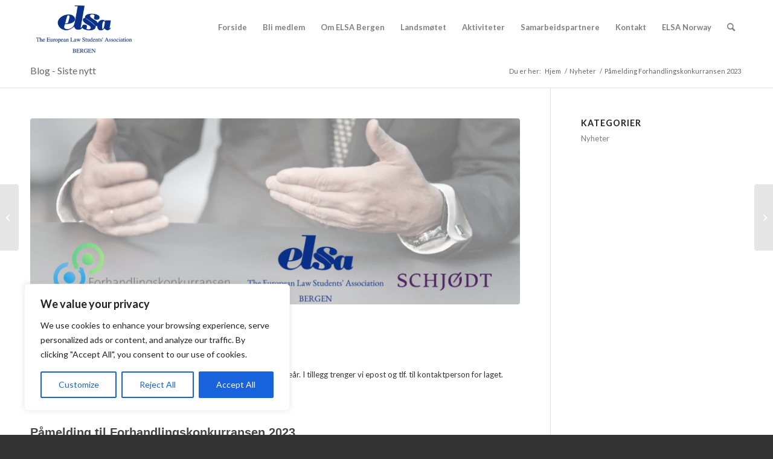

--- FILE ---
content_type: text/html; charset=UTF-8
request_url: https://elsa.no/bergen/2023/01/20/pamelding-forhandlingskonkurransen-2023/
body_size: 131618
content:
<!DOCTYPE html>
<html lang="nb-NO" class="html_stretched responsive av-preloader-disabled  html_header_top html_logo_left html_main_nav_header html_menu_right html_slim html_header_sticky html_header_shrinking html_mobile_menu_phone html_header_searchicon html_content_align_center html_header_unstick_top_disabled html_header_stretch_disabled html_minimal_header html_av-submenu-hidden html_av-submenu-display-click html_av-overlay-side html_av-overlay-side-classic html_av-submenu-noclone html_entry_id_4690 av-cookies-no-cookie-consent av-no-preview av-default-lightbox html_text_menu_active av-mobile-menu-switch-default">
<head>
<meta charset="UTF-8" />


<!-- mobile setting -->
<meta name="viewport" content="width=device-width, initial-scale=1">

<!-- Scripts/CSS and wp_head hook -->
<meta name='robots' content='index, follow, max-image-preview:large, max-snippet:-1, max-video-preview:-1' />
	<style>img:is([sizes="auto" i], [sizes^="auto," i]) { contain-intrinsic-size: 3000px 1500px }</style>
	
	<!-- This site is optimized with the Yoast SEO plugin v26.8 - https://yoast.com/product/yoast-seo-wordpress/ -->
	<title>Påmelding Forhandlingskonkurransen 2023 - ELSA Bergen</title>
	<link rel="canonical" href="https://elsa.no/bergen/2023/01/20/pamelding-forhandlingskonkurransen-2023/" />
	<meta property="og:locale" content="nb_NO" />
	<meta property="og:type" content="article" />
	<meta property="og:title" content="Påmelding Forhandlingskonkurransen 2023 - ELSA Bergen" />
	<meta property="og:description" content="Da er det åpnet for påmelding til Forhandlingskonkurransen 2023!Du må fylle inn ditt eget navn og studieår, samt din partners navn og studieår. I tillegg trenger vi epost og tlf. til kontaktperson for laget. Kontaktinfo vil bli slettet etter konkurransen er ferdig. Vi ønsker dere masse lykke til!" />
	<meta property="og:url" content="https://elsa.no/bergen/2023/01/20/pamelding-forhandlingskonkurransen-2023/" />
	<meta property="og:site_name" content="ELSA Bergen" />
	<meta property="article:publisher" content="https://www.facebook.com/ELSABergenNorway/" />
	<meta property="article:author" content="https://www.facebook.com/search/top?q=elsanorway" />
	<meta property="article:published_time" content="2023-01-20T11:00:00+00:00" />
	<meta property="og:image" content="https://elsa.no/bergen/files/2018/11/Header-Forhandlingskonkurransen-2019-1.png" />
	<meta property="og:image:width" content="1200" />
	<meta property="og:image:height" content="500" />
	<meta property="og:image:type" content="image/png" />
	<meta name="author" content="admin" />
	<meta name="twitter:card" content="summary_large_image" />
	<script type="application/ld+json" class="yoast-schema-graph">{"@context":"https://schema.org","@graph":[{"@type":"Article","@id":"https://elsa.no/bergen/2023/01/20/pamelding-forhandlingskonkurransen-2023/#article","isPartOf":{"@id":"https://elsa.no/bergen/2023/01/20/pamelding-forhandlingskonkurransen-2023/"},"author":{"name":"admin","@id":"https://elsa.no/bergen/#/schema/person/1be463ee4ce011326a7630c2bb53c9e3"},"headline":"Påmelding Forhandlingskonkurransen 2023","datePublished":"2023-01-20T11:00:00+00:00","mainEntityOfPage":{"@id":"https://elsa.no/bergen/2023/01/20/pamelding-forhandlingskonkurransen-2023/"},"wordCount":57,"publisher":{"@id":"https://elsa.no/bergen/#organization"},"image":{"@id":"https://elsa.no/bergen/2023/01/20/pamelding-forhandlingskonkurransen-2023/#primaryimage"},"thumbnailUrl":"https://elsa.no/bergen/files/2018/11/Header-Forhandlingskonkurransen-2019-1.png","articleSection":["Nyheter"],"inLanguage":"nb-NO"},{"@type":"WebPage","@id":"https://elsa.no/bergen/2023/01/20/pamelding-forhandlingskonkurransen-2023/","url":"https://elsa.no/bergen/2023/01/20/pamelding-forhandlingskonkurransen-2023/","name":"Påmelding Forhandlingskonkurransen 2023 - ELSA Bergen","isPartOf":{"@id":"https://elsa.no/bergen/#website"},"primaryImageOfPage":{"@id":"https://elsa.no/bergen/2023/01/20/pamelding-forhandlingskonkurransen-2023/#primaryimage"},"image":{"@id":"https://elsa.no/bergen/2023/01/20/pamelding-forhandlingskonkurransen-2023/#primaryimage"},"thumbnailUrl":"https://elsa.no/bergen/files/2018/11/Header-Forhandlingskonkurransen-2019-1.png","datePublished":"2023-01-20T11:00:00+00:00","breadcrumb":{"@id":"https://elsa.no/bergen/2023/01/20/pamelding-forhandlingskonkurransen-2023/#breadcrumb"},"inLanguage":"nb-NO","potentialAction":[{"@type":"ReadAction","target":["https://elsa.no/bergen/2023/01/20/pamelding-forhandlingskonkurransen-2023/"]}]},{"@type":"ImageObject","inLanguage":"nb-NO","@id":"https://elsa.no/bergen/2023/01/20/pamelding-forhandlingskonkurransen-2023/#primaryimage","url":"https://elsa.no/bergen/files/2018/11/Header-Forhandlingskonkurransen-2019-1.png","contentUrl":"https://elsa.no/bergen/files/2018/11/Header-Forhandlingskonkurransen-2019-1.png","width":1200,"height":500},{"@type":"BreadcrumbList","@id":"https://elsa.no/bergen/2023/01/20/pamelding-forhandlingskonkurransen-2023/#breadcrumb","itemListElement":[{"@type":"ListItem","position":1,"name":"Hjem","item":"https://elsa.no/bergen/forside/"},{"@type":"ListItem","position":2,"name":"Påmelding Forhandlingskonkurransen 2023"}]},{"@type":"WebSite","@id":"https://elsa.no/bergen/#website","url":"https://elsa.no/bergen/","name":"ELSA Bergen","description":"European Law Students&#039; Association","publisher":{"@id":"https://elsa.no/bergen/#organization"},"potentialAction":[{"@type":"SearchAction","target":{"@type":"EntryPoint","urlTemplate":"https://elsa.no/bergen/?s={search_term_string}"},"query-input":{"@type":"PropertyValueSpecification","valueRequired":true,"valueName":"search_term_string"}}],"inLanguage":"nb-NO"},{"@type":"Organization","@id":"https://elsa.no/bergen/#organization","name":"ELSA Bergen","url":"https://elsa.no/bergen/","logo":{"@type":"ImageObject","inLanguage":"nb-NO","@id":"https://elsa.no/bergen/#/schema/logo/image/","url":"https://elsa.no/bergen/files/2017/11/elsa-bergen2.jpg","contentUrl":"https://elsa.no/bergen/files/2017/11/elsa-bergen2.jpg","width":417,"height":364,"caption":"ELSA Bergen"},"image":{"@id":"https://elsa.no/bergen/#/schema/logo/image/"},"sameAs":["https://www.facebook.com/ELSABergenNorway/","https://www.instagram.com/elsabergen/"]},{"@type":"Person","@id":"https://elsa.no/bergen/#/schema/person/1be463ee4ce011326a7630c2bb53c9e3","name":"admin","sameAs":["https://www.facebook.com/search/top?q=elsanorway","https://www.instagram.com/elsanorway","https://www.linkedin.com/company/elsa-norway/"],"url":"https://elsa.no/bergen/author/admin/"}]}</script>
	<!-- / Yoast SEO plugin. -->


<link rel="alternate" type="application/rss+xml" title="ELSA Bergen &raquo; strøm" href="https://elsa.no/bergen/feed/" />
<link rel="alternate" type="application/rss+xml" title="ELSA Bergen &raquo; kommentarstrøm" href="https://elsa.no/bergen/comments/feed/" />

<!-- google webfont font replacement -->

			<script type='text/javascript'>

				(function() {

					/*	check if webfonts are disabled by user setting via cookie - or user must opt in.	*/
					var html = document.getElementsByTagName('html')[0];
					var cookie_check = html.className.indexOf('av-cookies-needs-opt-in') >= 0 || html.className.indexOf('av-cookies-can-opt-out') >= 0;
					var allow_continue = true;
					var silent_accept_cookie = html.className.indexOf('av-cookies-user-silent-accept') >= 0;

					if( cookie_check && ! silent_accept_cookie )
					{
						if( ! document.cookie.match(/aviaCookieConsent/) || html.className.indexOf('av-cookies-session-refused') >= 0 )
						{
							allow_continue = false;
						}
						else
						{
							if( ! document.cookie.match(/aviaPrivacyRefuseCookiesHideBar/) )
							{
								allow_continue = false;
							}
							else if( ! document.cookie.match(/aviaPrivacyEssentialCookiesEnabled/) )
							{
								allow_continue = false;
							}
							else if( document.cookie.match(/aviaPrivacyGoogleWebfontsDisabled/) )
							{
								allow_continue = false;
							}
						}
					}

					if( allow_continue )
					{
						var f = document.createElement('link');

						f.type 	= 'text/css';
						f.rel 	= 'stylesheet';
						f.href 	= '//fonts.googleapis.com/css?family=Lato:300,400,700&display=auto';
						f.id 	= 'avia-google-webfont';

						document.getElementsByTagName('head')[0].appendChild(f);
					}
				})();

			</script>
			<script type="text/javascript">
/* <![CDATA[ */
window._wpemojiSettings = {"baseUrl":"https:\/\/s.w.org\/images\/core\/emoji\/16.0.1\/72x72\/","ext":".png","svgUrl":"https:\/\/s.w.org\/images\/core\/emoji\/16.0.1\/svg\/","svgExt":".svg","source":{"concatemoji":"https:\/\/elsa.no\/bergen\/wp-includes\/js\/wp-emoji-release.min.js?ver=6.8.3"}};
/*! This file is auto-generated */
!function(s,n){var o,i,e;function c(e){try{var t={supportTests:e,timestamp:(new Date).valueOf()};sessionStorage.setItem(o,JSON.stringify(t))}catch(e){}}function p(e,t,n){e.clearRect(0,0,e.canvas.width,e.canvas.height),e.fillText(t,0,0);var t=new Uint32Array(e.getImageData(0,0,e.canvas.width,e.canvas.height).data),a=(e.clearRect(0,0,e.canvas.width,e.canvas.height),e.fillText(n,0,0),new Uint32Array(e.getImageData(0,0,e.canvas.width,e.canvas.height).data));return t.every(function(e,t){return e===a[t]})}function u(e,t){e.clearRect(0,0,e.canvas.width,e.canvas.height),e.fillText(t,0,0);for(var n=e.getImageData(16,16,1,1),a=0;a<n.data.length;a++)if(0!==n.data[a])return!1;return!0}function f(e,t,n,a){switch(t){case"flag":return n(e,"\ud83c\udff3\ufe0f\u200d\u26a7\ufe0f","\ud83c\udff3\ufe0f\u200b\u26a7\ufe0f")?!1:!n(e,"\ud83c\udde8\ud83c\uddf6","\ud83c\udde8\u200b\ud83c\uddf6")&&!n(e,"\ud83c\udff4\udb40\udc67\udb40\udc62\udb40\udc65\udb40\udc6e\udb40\udc67\udb40\udc7f","\ud83c\udff4\u200b\udb40\udc67\u200b\udb40\udc62\u200b\udb40\udc65\u200b\udb40\udc6e\u200b\udb40\udc67\u200b\udb40\udc7f");case"emoji":return!a(e,"\ud83e\udedf")}return!1}function g(e,t,n,a){var r="undefined"!=typeof WorkerGlobalScope&&self instanceof WorkerGlobalScope?new OffscreenCanvas(300,150):s.createElement("canvas"),o=r.getContext("2d",{willReadFrequently:!0}),i=(o.textBaseline="top",o.font="600 32px Arial",{});return e.forEach(function(e){i[e]=t(o,e,n,a)}),i}function t(e){var t=s.createElement("script");t.src=e,t.defer=!0,s.head.appendChild(t)}"undefined"!=typeof Promise&&(o="wpEmojiSettingsSupports",i=["flag","emoji"],n.supports={everything:!0,everythingExceptFlag:!0},e=new Promise(function(e){s.addEventListener("DOMContentLoaded",e,{once:!0})}),new Promise(function(t){var n=function(){try{var e=JSON.parse(sessionStorage.getItem(o));if("object"==typeof e&&"number"==typeof e.timestamp&&(new Date).valueOf()<e.timestamp+604800&&"object"==typeof e.supportTests)return e.supportTests}catch(e){}return null}();if(!n){if("undefined"!=typeof Worker&&"undefined"!=typeof OffscreenCanvas&&"undefined"!=typeof URL&&URL.createObjectURL&&"undefined"!=typeof Blob)try{var e="postMessage("+g.toString()+"("+[JSON.stringify(i),f.toString(),p.toString(),u.toString()].join(",")+"));",a=new Blob([e],{type:"text/javascript"}),r=new Worker(URL.createObjectURL(a),{name:"wpTestEmojiSupports"});return void(r.onmessage=function(e){c(n=e.data),r.terminate(),t(n)})}catch(e){}c(n=g(i,f,p,u))}t(n)}).then(function(e){for(var t in e)n.supports[t]=e[t],n.supports.everything=n.supports.everything&&n.supports[t],"flag"!==t&&(n.supports.everythingExceptFlag=n.supports.everythingExceptFlag&&n.supports[t]);n.supports.everythingExceptFlag=n.supports.everythingExceptFlag&&!n.supports.flag,n.DOMReady=!1,n.readyCallback=function(){n.DOMReady=!0}}).then(function(){return e}).then(function(){var e;n.supports.everything||(n.readyCallback(),(e=n.source||{}).concatemoji?t(e.concatemoji):e.wpemoji&&e.twemoji&&(t(e.twemoji),t(e.wpemoji)))}))}((window,document),window._wpemojiSettings);
/* ]]> */
</script>
<link rel='stylesheet' id='formidable-css' href='https://elsa.no/bergen/wp-content/plugins/formidable/css/formidableforms3.css?ver=114256' type='text/css' media='all' />
<link rel='stylesheet' id='avia-grid-css' href='https://elsa.no/bergen/wp-content/themes/enfold/css/grid.css?ver=5.2.1' type='text/css' media='all' />
<link rel='stylesheet' id='avia-base-css' href='https://elsa.no/bergen/wp-content/themes/enfold/css/base.css?ver=5.2.1' type='text/css' media='all' />
<link rel='stylesheet' id='avia-layout-css' href='https://elsa.no/bergen/wp-content/themes/enfold/css/layout.css?ver=5.2.1' type='text/css' media='all' />
<link rel='stylesheet' id='avia-module-audioplayer-css' href='https://elsa.no/bergen/wp-content/themes/enfold/config-templatebuilder/avia-shortcodes/audio-player/audio-player.css?ver=5.2.1' type='text/css' media='all' />
<link rel='stylesheet' id='avia-module-blog-css' href='https://elsa.no/bergen/wp-content/themes/enfold/config-templatebuilder/avia-shortcodes/blog/blog.css?ver=5.2.1' type='text/css' media='all' />
<link rel='stylesheet' id='avia-module-postslider-css' href='https://elsa.no/bergen/wp-content/themes/enfold/config-templatebuilder/avia-shortcodes/postslider/postslider.css?ver=5.2.1' type='text/css' media='all' />
<link rel='stylesheet' id='avia-module-button-css' href='https://elsa.no/bergen/wp-content/themes/enfold/config-templatebuilder/avia-shortcodes/buttons/buttons.css?ver=5.2.1' type='text/css' media='all' />
<link rel='stylesheet' id='avia-module-buttonrow-css' href='https://elsa.no/bergen/wp-content/themes/enfold/config-templatebuilder/avia-shortcodes/buttonrow/buttonrow.css?ver=5.2.1' type='text/css' media='all' />
<link rel='stylesheet' id='avia-module-button-fullwidth-css' href='https://elsa.no/bergen/wp-content/themes/enfold/config-templatebuilder/avia-shortcodes/buttons_fullwidth/buttons_fullwidth.css?ver=5.2.1' type='text/css' media='all' />
<link rel='stylesheet' id='avia-module-catalogue-css' href='https://elsa.no/bergen/wp-content/themes/enfold/config-templatebuilder/avia-shortcodes/catalogue/catalogue.css?ver=5.2.1' type='text/css' media='all' />
<link rel='stylesheet' id='avia-module-comments-css' href='https://elsa.no/bergen/wp-content/themes/enfold/config-templatebuilder/avia-shortcodes/comments/comments.css?ver=5.2.1' type='text/css' media='all' />
<link rel='stylesheet' id='avia-module-contact-css' href='https://elsa.no/bergen/wp-content/themes/enfold/config-templatebuilder/avia-shortcodes/contact/contact.css?ver=5.2.1' type='text/css' media='all' />
<link rel='stylesheet' id='avia-module-slideshow-css' href='https://elsa.no/bergen/wp-content/themes/enfold/config-templatebuilder/avia-shortcodes/slideshow/slideshow.css?ver=5.2.1' type='text/css' media='all' />
<link rel='stylesheet' id='avia-module-slideshow-contentpartner-css' href='https://elsa.no/bergen/wp-content/themes/enfold/config-templatebuilder/avia-shortcodes/contentslider/contentslider.css?ver=5.2.1' type='text/css' media='all' />
<link rel='stylesheet' id='avia-module-countdown-css' href='https://elsa.no/bergen/wp-content/themes/enfold/config-templatebuilder/avia-shortcodes/countdown/countdown.css?ver=5.2.1' type='text/css' media='all' />
<link rel='stylesheet' id='avia-module-gallery-css' href='https://elsa.no/bergen/wp-content/themes/enfold/config-templatebuilder/avia-shortcodes/gallery/gallery.css?ver=5.2.1' type='text/css' media='all' />
<link rel='stylesheet' id='avia-module-gallery-hor-css' href='https://elsa.no/bergen/wp-content/themes/enfold/config-templatebuilder/avia-shortcodes/gallery_horizontal/gallery_horizontal.css?ver=5.2.1' type='text/css' media='all' />
<link rel='stylesheet' id='avia-module-maps-css' href='https://elsa.no/bergen/wp-content/themes/enfold/config-templatebuilder/avia-shortcodes/google_maps/google_maps.css?ver=5.2.1' type='text/css' media='all' />
<link rel='stylesheet' id='avia-module-gridrow-css' href='https://elsa.no/bergen/wp-content/themes/enfold/config-templatebuilder/avia-shortcodes/grid_row/grid_row.css?ver=5.2.1' type='text/css' media='all' />
<link rel='stylesheet' id='avia-module-heading-css' href='https://elsa.no/bergen/wp-content/themes/enfold/config-templatebuilder/avia-shortcodes/heading/heading.css?ver=5.2.1' type='text/css' media='all' />
<link rel='stylesheet' id='avia-module-rotator-css' href='https://elsa.no/bergen/wp-content/themes/enfold/config-templatebuilder/avia-shortcodes/headline_rotator/headline_rotator.css?ver=5.2.1' type='text/css' media='all' />
<link rel='stylesheet' id='avia-module-hr-css' href='https://elsa.no/bergen/wp-content/themes/enfold/config-templatebuilder/avia-shortcodes/hr/hr.css?ver=5.2.1' type='text/css' media='all' />
<link rel='stylesheet' id='avia-module-icon-css' href='https://elsa.no/bergen/wp-content/themes/enfold/config-templatebuilder/avia-shortcodes/icon/icon.css?ver=5.2.1' type='text/css' media='all' />
<link rel='stylesheet' id='avia-module-icon-circles-css' href='https://elsa.no/bergen/wp-content/themes/enfold/config-templatebuilder/avia-shortcodes/icon_circles/icon_circles.css?ver=5.2.1' type='text/css' media='all' />
<link rel='stylesheet' id='avia-module-iconbox-css' href='https://elsa.no/bergen/wp-content/themes/enfold/config-templatebuilder/avia-shortcodes/iconbox/iconbox.css?ver=5.2.1' type='text/css' media='all' />
<link rel='stylesheet' id='avia-module-icongrid-css' href='https://elsa.no/bergen/wp-content/themes/enfold/config-templatebuilder/avia-shortcodes/icongrid/icongrid.css?ver=5.2.1' type='text/css' media='all' />
<link rel='stylesheet' id='avia-module-iconlist-css' href='https://elsa.no/bergen/wp-content/themes/enfold/config-templatebuilder/avia-shortcodes/iconlist/iconlist.css?ver=5.2.1' type='text/css' media='all' />
<link rel='stylesheet' id='avia-module-image-css' href='https://elsa.no/bergen/wp-content/themes/enfold/config-templatebuilder/avia-shortcodes/image/image.css?ver=5.2.1' type='text/css' media='all' />
<link rel='stylesheet' id='avia-module-hotspot-css' href='https://elsa.no/bergen/wp-content/themes/enfold/config-templatebuilder/avia-shortcodes/image_hotspots/image_hotspots.css?ver=5.2.1' type='text/css' media='all' />
<link rel='stylesheet' id='avia-module-magazine-css' href='https://elsa.no/bergen/wp-content/themes/enfold/config-templatebuilder/avia-shortcodes/magazine/magazine.css?ver=5.2.1' type='text/css' media='all' />
<link rel='stylesheet' id='avia-module-masonry-css' href='https://elsa.no/bergen/wp-content/themes/enfold/config-templatebuilder/avia-shortcodes/masonry_entries/masonry_entries.css?ver=5.2.1' type='text/css' media='all' />
<link rel='stylesheet' id='avia-siteloader-css' href='https://elsa.no/bergen/wp-content/themes/enfold/css/avia-snippet-site-preloader.css?ver=5.2.1' type='text/css' media='all' />
<link rel='stylesheet' id='avia-module-menu-css' href='https://elsa.no/bergen/wp-content/themes/enfold/config-templatebuilder/avia-shortcodes/menu/menu.css?ver=5.2.1' type='text/css' media='all' />
<link rel='stylesheet' id='avia-module-notification-css' href='https://elsa.no/bergen/wp-content/themes/enfold/config-templatebuilder/avia-shortcodes/notification/notification.css?ver=5.2.1' type='text/css' media='all' />
<link rel='stylesheet' id='avia-module-numbers-css' href='https://elsa.no/bergen/wp-content/themes/enfold/config-templatebuilder/avia-shortcodes/numbers/numbers.css?ver=5.2.1' type='text/css' media='all' />
<link rel='stylesheet' id='avia-module-portfolio-css' href='https://elsa.no/bergen/wp-content/themes/enfold/config-templatebuilder/avia-shortcodes/portfolio/portfolio.css?ver=5.2.1' type='text/css' media='all' />
<link rel='stylesheet' id='avia-module-post-metadata-css' href='https://elsa.no/bergen/wp-content/themes/enfold/config-templatebuilder/avia-shortcodes/post_metadata/post_metadata.css?ver=5.2.1' type='text/css' media='all' />
<link rel='stylesheet' id='avia-module-progress-bar-css' href='https://elsa.no/bergen/wp-content/themes/enfold/config-templatebuilder/avia-shortcodes/progressbar/progressbar.css?ver=5.2.1' type='text/css' media='all' />
<link rel='stylesheet' id='avia-module-promobox-css' href='https://elsa.no/bergen/wp-content/themes/enfold/config-templatebuilder/avia-shortcodes/promobox/promobox.css?ver=5.2.1' type='text/css' media='all' />
<link rel='stylesheet' id='avia-sc-search-css' href='https://elsa.no/bergen/wp-content/themes/enfold/config-templatebuilder/avia-shortcodes/search/search.css?ver=5.2.1' type='text/css' media='all' />
<link rel='stylesheet' id='avia-module-slideshow-accordion-css' href='https://elsa.no/bergen/wp-content/themes/enfold/config-templatebuilder/avia-shortcodes/slideshow_accordion/slideshow_accordion.css?ver=5.2.1' type='text/css' media='all' />
<link rel='stylesheet' id='avia-module-slideshow-feature-image-css' href='https://elsa.no/bergen/wp-content/themes/enfold/config-templatebuilder/avia-shortcodes/slideshow_feature_image/slideshow_feature_image.css?ver=5.2.1' type='text/css' media='all' />
<link rel='stylesheet' id='avia-module-slideshow-fullsize-css' href='https://elsa.no/bergen/wp-content/themes/enfold/config-templatebuilder/avia-shortcodes/slideshow_fullsize/slideshow_fullsize.css?ver=5.2.1' type='text/css' media='all' />
<link rel='stylesheet' id='avia-module-slideshow-fullscreen-css' href='https://elsa.no/bergen/wp-content/themes/enfold/config-templatebuilder/avia-shortcodes/slideshow_fullscreen/slideshow_fullscreen.css?ver=5.2.1' type='text/css' media='all' />
<link rel='stylesheet' id='avia-module-slideshow-ls-css' href='https://elsa.no/bergen/wp-content/themes/enfold/config-templatebuilder/avia-shortcodes/slideshow_layerslider/slideshow_layerslider.css?ver=5.2.1' type='text/css' media='all' />
<link rel='stylesheet' id='avia-module-social-css' href='https://elsa.no/bergen/wp-content/themes/enfold/config-templatebuilder/avia-shortcodes/social_share/social_share.css?ver=5.2.1' type='text/css' media='all' />
<link rel='stylesheet' id='avia-module-tabsection-css' href='https://elsa.no/bergen/wp-content/themes/enfold/config-templatebuilder/avia-shortcodes/tab_section/tab_section.css?ver=5.2.1' type='text/css' media='all' />
<link rel='stylesheet' id='avia-module-table-css' href='https://elsa.no/bergen/wp-content/themes/enfold/config-templatebuilder/avia-shortcodes/table/table.css?ver=5.2.1' type='text/css' media='all' />
<link rel='stylesheet' id='avia-module-tabs-css' href='https://elsa.no/bergen/wp-content/themes/enfold/config-templatebuilder/avia-shortcodes/tabs/tabs.css?ver=5.2.1' type='text/css' media='all' />
<link rel='stylesheet' id='avia-module-team-css' href='https://elsa.no/bergen/wp-content/themes/enfold/config-templatebuilder/avia-shortcodes/team/team.css?ver=5.2.1' type='text/css' media='all' />
<link rel='stylesheet' id='avia-module-testimonials-css' href='https://elsa.no/bergen/wp-content/themes/enfold/config-templatebuilder/avia-shortcodes/testimonials/testimonials.css?ver=5.2.1' type='text/css' media='all' />
<link rel='stylesheet' id='avia-module-timeline-css' href='https://elsa.no/bergen/wp-content/themes/enfold/config-templatebuilder/avia-shortcodes/timeline/timeline.css?ver=5.2.1' type='text/css' media='all' />
<link rel='stylesheet' id='avia-module-toggles-css' href='https://elsa.no/bergen/wp-content/themes/enfold/config-templatebuilder/avia-shortcodes/toggles/toggles.css?ver=5.2.1' type='text/css' media='all' />
<link rel='stylesheet' id='avia-module-video-css' href='https://elsa.no/bergen/wp-content/themes/enfold/config-templatebuilder/avia-shortcodes/video/video.css?ver=5.2.1' type='text/css' media='all' />
<link rel='stylesheet' id='sbi_styles-css' href='https://elsa.no/bergen/wp-content/plugins/instagram-feed/css/sbi-styles.min.css?ver=6.10.0' type='text/css' media='all' />
<style id='wp-emoji-styles-inline-css' type='text/css'>

	img.wp-smiley, img.emoji {
		display: inline !important;
		border: none !important;
		box-shadow: none !important;
		height: 1em !important;
		width: 1em !important;
		margin: 0 0.07em !important;
		vertical-align: -0.1em !important;
		background: none !important;
		padding: 0 !important;
	}
</style>
<link rel='stylesheet' id='wp-block-library-css' href='https://elsa.no/bergen/wp-includes/css/dist/block-library/style.min.css?ver=6.8.3' type='text/css' media='all' />
<style id='global-styles-inline-css' type='text/css'>
:root{--wp--preset--aspect-ratio--square: 1;--wp--preset--aspect-ratio--4-3: 4/3;--wp--preset--aspect-ratio--3-4: 3/4;--wp--preset--aspect-ratio--3-2: 3/2;--wp--preset--aspect-ratio--2-3: 2/3;--wp--preset--aspect-ratio--16-9: 16/9;--wp--preset--aspect-ratio--9-16: 9/16;--wp--preset--color--black: #000000;--wp--preset--color--cyan-bluish-gray: #abb8c3;--wp--preset--color--white: #ffffff;--wp--preset--color--pale-pink: #f78da7;--wp--preset--color--vivid-red: #cf2e2e;--wp--preset--color--luminous-vivid-orange: #ff6900;--wp--preset--color--luminous-vivid-amber: #fcb900;--wp--preset--color--light-green-cyan: #7bdcb5;--wp--preset--color--vivid-green-cyan: #00d084;--wp--preset--color--pale-cyan-blue: #8ed1fc;--wp--preset--color--vivid-cyan-blue: #0693e3;--wp--preset--color--vivid-purple: #9b51e0;--wp--preset--color--metallic-red: #b02b2c;--wp--preset--color--maximum-yellow-red: #edae44;--wp--preset--color--yellow-sun: #eeee22;--wp--preset--color--palm-leaf: #83a846;--wp--preset--color--aero: #7bb0e7;--wp--preset--color--old-lavender: #745f7e;--wp--preset--color--steel-teal: #5f8789;--wp--preset--color--raspberry-pink: #d65799;--wp--preset--color--medium-turquoise: #4ecac2;--wp--preset--gradient--vivid-cyan-blue-to-vivid-purple: linear-gradient(135deg,rgba(6,147,227,1) 0%,rgb(155,81,224) 100%);--wp--preset--gradient--light-green-cyan-to-vivid-green-cyan: linear-gradient(135deg,rgb(122,220,180) 0%,rgb(0,208,130) 100%);--wp--preset--gradient--luminous-vivid-amber-to-luminous-vivid-orange: linear-gradient(135deg,rgba(252,185,0,1) 0%,rgba(255,105,0,1) 100%);--wp--preset--gradient--luminous-vivid-orange-to-vivid-red: linear-gradient(135deg,rgba(255,105,0,1) 0%,rgb(207,46,46) 100%);--wp--preset--gradient--very-light-gray-to-cyan-bluish-gray: linear-gradient(135deg,rgb(238,238,238) 0%,rgb(169,184,195) 100%);--wp--preset--gradient--cool-to-warm-spectrum: linear-gradient(135deg,rgb(74,234,220) 0%,rgb(151,120,209) 20%,rgb(207,42,186) 40%,rgb(238,44,130) 60%,rgb(251,105,98) 80%,rgb(254,248,76) 100%);--wp--preset--gradient--blush-light-purple: linear-gradient(135deg,rgb(255,206,236) 0%,rgb(152,150,240) 100%);--wp--preset--gradient--blush-bordeaux: linear-gradient(135deg,rgb(254,205,165) 0%,rgb(254,45,45) 50%,rgb(107,0,62) 100%);--wp--preset--gradient--luminous-dusk: linear-gradient(135deg,rgb(255,203,112) 0%,rgb(199,81,192) 50%,rgb(65,88,208) 100%);--wp--preset--gradient--pale-ocean: linear-gradient(135deg,rgb(255,245,203) 0%,rgb(182,227,212) 50%,rgb(51,167,181) 100%);--wp--preset--gradient--electric-grass: linear-gradient(135deg,rgb(202,248,128) 0%,rgb(113,206,126) 100%);--wp--preset--gradient--midnight: linear-gradient(135deg,rgb(2,3,129) 0%,rgb(40,116,252) 100%);--wp--preset--font-size--small: 1rem;--wp--preset--font-size--medium: 1.125rem;--wp--preset--font-size--large: 1.75rem;--wp--preset--font-size--x-large: clamp(1.75rem, 3vw, 2.25rem);--wp--preset--spacing--20: 0.44rem;--wp--preset--spacing--30: 0.67rem;--wp--preset--spacing--40: 1rem;--wp--preset--spacing--50: 1.5rem;--wp--preset--spacing--60: 2.25rem;--wp--preset--spacing--70: 3.38rem;--wp--preset--spacing--80: 5.06rem;--wp--preset--shadow--natural: 6px 6px 9px rgba(0, 0, 0, 0.2);--wp--preset--shadow--deep: 12px 12px 50px rgba(0, 0, 0, 0.4);--wp--preset--shadow--sharp: 6px 6px 0px rgba(0, 0, 0, 0.2);--wp--preset--shadow--outlined: 6px 6px 0px -3px rgba(255, 255, 255, 1), 6px 6px rgba(0, 0, 0, 1);--wp--preset--shadow--crisp: 6px 6px 0px rgba(0, 0, 0, 1);}:root { --wp--style--global--content-size: 800px;--wp--style--global--wide-size: 1130px; }:where(body) { margin: 0; }.wp-site-blocks > .alignleft { float: left; margin-right: 2em; }.wp-site-blocks > .alignright { float: right; margin-left: 2em; }.wp-site-blocks > .aligncenter { justify-content: center; margin-left: auto; margin-right: auto; }:where(.is-layout-flex){gap: 0.5em;}:where(.is-layout-grid){gap: 0.5em;}.is-layout-flow > .alignleft{float: left;margin-inline-start: 0;margin-inline-end: 2em;}.is-layout-flow > .alignright{float: right;margin-inline-start: 2em;margin-inline-end: 0;}.is-layout-flow > .aligncenter{margin-left: auto !important;margin-right: auto !important;}.is-layout-constrained > .alignleft{float: left;margin-inline-start: 0;margin-inline-end: 2em;}.is-layout-constrained > .alignright{float: right;margin-inline-start: 2em;margin-inline-end: 0;}.is-layout-constrained > .aligncenter{margin-left: auto !important;margin-right: auto !important;}.is-layout-constrained > :where(:not(.alignleft):not(.alignright):not(.alignfull)){max-width: var(--wp--style--global--content-size);margin-left: auto !important;margin-right: auto !important;}.is-layout-constrained > .alignwide{max-width: var(--wp--style--global--wide-size);}body .is-layout-flex{display: flex;}.is-layout-flex{flex-wrap: wrap;align-items: center;}.is-layout-flex > :is(*, div){margin: 0;}body .is-layout-grid{display: grid;}.is-layout-grid > :is(*, div){margin: 0;}body{padding-top: 0px;padding-right: 0px;padding-bottom: 0px;padding-left: 0px;}a:where(:not(.wp-element-button)){text-decoration: underline;}:root :where(.wp-element-button, .wp-block-button__link){background-color: #32373c;border-width: 0;color: #fff;font-family: inherit;font-size: inherit;line-height: inherit;padding: calc(0.667em + 2px) calc(1.333em + 2px);text-decoration: none;}.has-black-color{color: var(--wp--preset--color--black) !important;}.has-cyan-bluish-gray-color{color: var(--wp--preset--color--cyan-bluish-gray) !important;}.has-white-color{color: var(--wp--preset--color--white) !important;}.has-pale-pink-color{color: var(--wp--preset--color--pale-pink) !important;}.has-vivid-red-color{color: var(--wp--preset--color--vivid-red) !important;}.has-luminous-vivid-orange-color{color: var(--wp--preset--color--luminous-vivid-orange) !important;}.has-luminous-vivid-amber-color{color: var(--wp--preset--color--luminous-vivid-amber) !important;}.has-light-green-cyan-color{color: var(--wp--preset--color--light-green-cyan) !important;}.has-vivid-green-cyan-color{color: var(--wp--preset--color--vivid-green-cyan) !important;}.has-pale-cyan-blue-color{color: var(--wp--preset--color--pale-cyan-blue) !important;}.has-vivid-cyan-blue-color{color: var(--wp--preset--color--vivid-cyan-blue) !important;}.has-vivid-purple-color{color: var(--wp--preset--color--vivid-purple) !important;}.has-metallic-red-color{color: var(--wp--preset--color--metallic-red) !important;}.has-maximum-yellow-red-color{color: var(--wp--preset--color--maximum-yellow-red) !important;}.has-yellow-sun-color{color: var(--wp--preset--color--yellow-sun) !important;}.has-palm-leaf-color{color: var(--wp--preset--color--palm-leaf) !important;}.has-aero-color{color: var(--wp--preset--color--aero) !important;}.has-old-lavender-color{color: var(--wp--preset--color--old-lavender) !important;}.has-steel-teal-color{color: var(--wp--preset--color--steel-teal) !important;}.has-raspberry-pink-color{color: var(--wp--preset--color--raspberry-pink) !important;}.has-medium-turquoise-color{color: var(--wp--preset--color--medium-turquoise) !important;}.has-black-background-color{background-color: var(--wp--preset--color--black) !important;}.has-cyan-bluish-gray-background-color{background-color: var(--wp--preset--color--cyan-bluish-gray) !important;}.has-white-background-color{background-color: var(--wp--preset--color--white) !important;}.has-pale-pink-background-color{background-color: var(--wp--preset--color--pale-pink) !important;}.has-vivid-red-background-color{background-color: var(--wp--preset--color--vivid-red) !important;}.has-luminous-vivid-orange-background-color{background-color: var(--wp--preset--color--luminous-vivid-orange) !important;}.has-luminous-vivid-amber-background-color{background-color: var(--wp--preset--color--luminous-vivid-amber) !important;}.has-light-green-cyan-background-color{background-color: var(--wp--preset--color--light-green-cyan) !important;}.has-vivid-green-cyan-background-color{background-color: var(--wp--preset--color--vivid-green-cyan) !important;}.has-pale-cyan-blue-background-color{background-color: var(--wp--preset--color--pale-cyan-blue) !important;}.has-vivid-cyan-blue-background-color{background-color: var(--wp--preset--color--vivid-cyan-blue) !important;}.has-vivid-purple-background-color{background-color: var(--wp--preset--color--vivid-purple) !important;}.has-metallic-red-background-color{background-color: var(--wp--preset--color--metallic-red) !important;}.has-maximum-yellow-red-background-color{background-color: var(--wp--preset--color--maximum-yellow-red) !important;}.has-yellow-sun-background-color{background-color: var(--wp--preset--color--yellow-sun) !important;}.has-palm-leaf-background-color{background-color: var(--wp--preset--color--palm-leaf) !important;}.has-aero-background-color{background-color: var(--wp--preset--color--aero) !important;}.has-old-lavender-background-color{background-color: var(--wp--preset--color--old-lavender) !important;}.has-steel-teal-background-color{background-color: var(--wp--preset--color--steel-teal) !important;}.has-raspberry-pink-background-color{background-color: var(--wp--preset--color--raspberry-pink) !important;}.has-medium-turquoise-background-color{background-color: var(--wp--preset--color--medium-turquoise) !important;}.has-black-border-color{border-color: var(--wp--preset--color--black) !important;}.has-cyan-bluish-gray-border-color{border-color: var(--wp--preset--color--cyan-bluish-gray) !important;}.has-white-border-color{border-color: var(--wp--preset--color--white) !important;}.has-pale-pink-border-color{border-color: var(--wp--preset--color--pale-pink) !important;}.has-vivid-red-border-color{border-color: var(--wp--preset--color--vivid-red) !important;}.has-luminous-vivid-orange-border-color{border-color: var(--wp--preset--color--luminous-vivid-orange) !important;}.has-luminous-vivid-amber-border-color{border-color: var(--wp--preset--color--luminous-vivid-amber) !important;}.has-light-green-cyan-border-color{border-color: var(--wp--preset--color--light-green-cyan) !important;}.has-vivid-green-cyan-border-color{border-color: var(--wp--preset--color--vivid-green-cyan) !important;}.has-pale-cyan-blue-border-color{border-color: var(--wp--preset--color--pale-cyan-blue) !important;}.has-vivid-cyan-blue-border-color{border-color: var(--wp--preset--color--vivid-cyan-blue) !important;}.has-vivid-purple-border-color{border-color: var(--wp--preset--color--vivid-purple) !important;}.has-metallic-red-border-color{border-color: var(--wp--preset--color--metallic-red) !important;}.has-maximum-yellow-red-border-color{border-color: var(--wp--preset--color--maximum-yellow-red) !important;}.has-yellow-sun-border-color{border-color: var(--wp--preset--color--yellow-sun) !important;}.has-palm-leaf-border-color{border-color: var(--wp--preset--color--palm-leaf) !important;}.has-aero-border-color{border-color: var(--wp--preset--color--aero) !important;}.has-old-lavender-border-color{border-color: var(--wp--preset--color--old-lavender) !important;}.has-steel-teal-border-color{border-color: var(--wp--preset--color--steel-teal) !important;}.has-raspberry-pink-border-color{border-color: var(--wp--preset--color--raspberry-pink) !important;}.has-medium-turquoise-border-color{border-color: var(--wp--preset--color--medium-turquoise) !important;}.has-vivid-cyan-blue-to-vivid-purple-gradient-background{background: var(--wp--preset--gradient--vivid-cyan-blue-to-vivid-purple) !important;}.has-light-green-cyan-to-vivid-green-cyan-gradient-background{background: var(--wp--preset--gradient--light-green-cyan-to-vivid-green-cyan) !important;}.has-luminous-vivid-amber-to-luminous-vivid-orange-gradient-background{background: var(--wp--preset--gradient--luminous-vivid-amber-to-luminous-vivid-orange) !important;}.has-luminous-vivid-orange-to-vivid-red-gradient-background{background: var(--wp--preset--gradient--luminous-vivid-orange-to-vivid-red) !important;}.has-very-light-gray-to-cyan-bluish-gray-gradient-background{background: var(--wp--preset--gradient--very-light-gray-to-cyan-bluish-gray) !important;}.has-cool-to-warm-spectrum-gradient-background{background: var(--wp--preset--gradient--cool-to-warm-spectrum) !important;}.has-blush-light-purple-gradient-background{background: var(--wp--preset--gradient--blush-light-purple) !important;}.has-blush-bordeaux-gradient-background{background: var(--wp--preset--gradient--blush-bordeaux) !important;}.has-luminous-dusk-gradient-background{background: var(--wp--preset--gradient--luminous-dusk) !important;}.has-pale-ocean-gradient-background{background: var(--wp--preset--gradient--pale-ocean) !important;}.has-electric-grass-gradient-background{background: var(--wp--preset--gradient--electric-grass) !important;}.has-midnight-gradient-background{background: var(--wp--preset--gradient--midnight) !important;}.has-small-font-size{font-size: var(--wp--preset--font-size--small) !important;}.has-medium-font-size{font-size: var(--wp--preset--font-size--medium) !important;}.has-large-font-size{font-size: var(--wp--preset--font-size--large) !important;}.has-x-large-font-size{font-size: var(--wp--preset--font-size--x-large) !important;}
:where(.wp-block-post-template.is-layout-flex){gap: 1.25em;}:where(.wp-block-post-template.is-layout-grid){gap: 1.25em;}
:where(.wp-block-columns.is-layout-flex){gap: 2em;}:where(.wp-block-columns.is-layout-grid){gap: 2em;}
:root :where(.wp-block-pullquote){font-size: 1.5em;line-height: 1.6;}
</style>
<link rel='stylesheet' id='cfblbcss-css' href='https://elsa.no/bergen/wp-content/plugins/cardoza-facebook-like-box/cardozafacebook.css?ver=6.8.3' type='text/css' media='all' />
<link rel='stylesheet' id='contact-form-7-css' href='https://elsa.no/bergen/wp-content/plugins/contact-form-7/includes/css/styles.css?ver=6.1.4' type='text/css' media='all' />
<link rel='stylesheet' id='avia-scs-css' href='https://elsa.no/bergen/wp-content/themes/enfold/css/shortcodes.css?ver=5.2.1' type='text/css' media='all' />
<link rel='stylesheet' id='avia-popup-css-css' href='https://elsa.no/bergen/wp-content/themes/enfold/js/aviapopup/magnific-popup.css?ver=5.2.1' type='text/css' media='screen' />
<link rel='stylesheet' id='avia-lightbox-css' href='https://elsa.no/bergen/wp-content/themes/enfold/css/avia-snippet-lightbox.css?ver=5.2.1' type='text/css' media='screen' />
<link rel='stylesheet' id='avia-widget-css-css' href='https://elsa.no/bergen/wp-content/themes/enfold/css/avia-snippet-widget.css?ver=5.2.1' type='text/css' media='screen' />
<link rel='stylesheet' id='avia-dynamic-css' href='https://elsa.no/bergen/files/dynamic_avia/enfold.css?ver=691e0aa59e45c' type='text/css' media='all' />
<link rel='stylesheet' id='avia-custom-css' href='https://elsa.no/bergen/wp-content/themes/enfold/css/custom.css?ver=5.2.1' type='text/css' media='all' />
<style id='imh-6310-head-css-inline-css' type='text/css'>
.imh-6310-point-icons{display: none}
</style>
<script type="text/javascript" src="https://elsa.no/bergen/wp-includes/js/jquery/jquery.min.js?ver=3.7.1" id="jquery-core-js"></script>
<script type="text/javascript" src="https://elsa.no/bergen/wp-includes/js/jquery/jquery-migrate.min.js?ver=3.4.1" id="jquery-migrate-js"></script>
<script type="text/javascript" id="cookie-law-info-js-extra">
/* <![CDATA[ */
var _ckyConfig = {"_ipData":[],"_assetsURL":"https:\/\/elsa.no\/bergen\/wp-content\/plugins\/cookie-law-info\/lite\/frontend\/images\/","_publicURL":"https:\/\/elsa.no\/bergen","_expiry":"365","_categories":[{"name":"Necessary","slug":"necessary","isNecessary":true,"ccpaDoNotSell":true,"cookies":[],"active":true,"defaultConsent":{"gdpr":true,"ccpa":true}},{"name":"Functional","slug":"functional","isNecessary":false,"ccpaDoNotSell":true,"cookies":[],"active":true,"defaultConsent":{"gdpr":false,"ccpa":false}},{"name":"Analytics","slug":"analytics","isNecessary":false,"ccpaDoNotSell":true,"cookies":[],"active":true,"defaultConsent":{"gdpr":false,"ccpa":false}},{"name":"Performance","slug":"performance","isNecessary":false,"ccpaDoNotSell":true,"cookies":[],"active":true,"defaultConsent":{"gdpr":false,"ccpa":false}},{"name":"Advertisement","slug":"advertisement","isNecessary":false,"ccpaDoNotSell":true,"cookies":[],"active":true,"defaultConsent":{"gdpr":false,"ccpa":false}}],"_activeLaw":"gdpr","_rootDomain":"","_block":"1","_showBanner":"1","_bannerConfig":{"settings":{"type":"box","preferenceCenterType":"popup","position":"bottom-left","applicableLaw":"gdpr"},"behaviours":{"reloadBannerOnAccept":false,"loadAnalyticsByDefault":false,"animations":{"onLoad":"animate","onHide":"sticky"}},"config":{"revisitConsent":{"status":true,"tag":"revisit-consent","position":"bottom-left","meta":{"url":"#"},"styles":{"background-color":"#0056A7"},"elements":{"title":{"type":"text","tag":"revisit-consent-title","status":true,"styles":{"color":"#0056a7"}}}},"preferenceCenter":{"toggle":{"status":true,"tag":"detail-category-toggle","type":"toggle","states":{"active":{"styles":{"background-color":"#1863DC"}},"inactive":{"styles":{"background-color":"#D0D5D2"}}}}},"categoryPreview":{"status":false,"toggle":{"status":true,"tag":"detail-category-preview-toggle","type":"toggle","states":{"active":{"styles":{"background-color":"#1863DC"}},"inactive":{"styles":{"background-color":"#D0D5D2"}}}}},"videoPlaceholder":{"status":true,"styles":{"background-color":"#000000","border-color":"#000000cc","color":"#ffffff"}},"readMore":{"status":false,"tag":"readmore-button","type":"link","meta":{"noFollow":true,"newTab":true},"styles":{"color":"#1863DC","background-color":"transparent","border-color":"transparent"}},"showMore":{"status":true,"tag":"show-desc-button","type":"button","styles":{"color":"#1863DC"}},"showLess":{"status":true,"tag":"hide-desc-button","type":"button","styles":{"color":"#1863DC"}},"alwaysActive":{"status":true,"tag":"always-active","styles":{"color":"#008000"}},"manualLinks":{"status":true,"tag":"manual-links","type":"link","styles":{"color":"#1863DC"}},"auditTable":{"status":true},"optOption":{"status":true,"toggle":{"status":true,"tag":"optout-option-toggle","type":"toggle","states":{"active":{"styles":{"background-color":"#1863dc"}},"inactive":{"styles":{"background-color":"#FFFFFF"}}}}}}},"_version":"3.3.9.1","_logConsent":"1","_tags":[{"tag":"accept-button","styles":{"color":"#FFFFFF","background-color":"#1863DC","border-color":"#1863DC"}},{"tag":"reject-button","styles":{"color":"#1863DC","background-color":"transparent","border-color":"#1863DC"}},{"tag":"settings-button","styles":{"color":"#1863DC","background-color":"transparent","border-color":"#1863DC"}},{"tag":"readmore-button","styles":{"color":"#1863DC","background-color":"transparent","border-color":"transparent"}},{"tag":"donotsell-button","styles":{"color":"#1863DC","background-color":"transparent","border-color":"transparent"}},{"tag":"show-desc-button","styles":{"color":"#1863DC"}},{"tag":"hide-desc-button","styles":{"color":"#1863DC"}},{"tag":"cky-always-active","styles":[]},{"tag":"cky-link","styles":[]},{"tag":"accept-button","styles":{"color":"#FFFFFF","background-color":"#1863DC","border-color":"#1863DC"}},{"tag":"revisit-consent","styles":{"background-color":"#0056A7"}}],"_shortCodes":[{"key":"cky_readmore","content":"<a href=\"#\" class=\"cky-policy\" aria-label=\"Read More\" target=\"_blank\" rel=\"noopener\" data-cky-tag=\"readmore-button\">Read More<\/a>","tag":"readmore-button","status":false,"attributes":{"rel":"nofollow","target":"_blank"}},{"key":"cky_show_desc","content":"<button class=\"cky-show-desc-btn\" data-cky-tag=\"show-desc-button\" aria-label=\"Show more\">Show more<\/button>","tag":"show-desc-button","status":true,"attributes":[]},{"key":"cky_hide_desc","content":"<button class=\"cky-show-desc-btn\" data-cky-tag=\"hide-desc-button\" aria-label=\"Show less\">Show less<\/button>","tag":"hide-desc-button","status":true,"attributes":[]},{"key":"cky_optout_show_desc","content":"[cky_optout_show_desc]","tag":"optout-show-desc-button","status":true,"attributes":[]},{"key":"cky_optout_hide_desc","content":"[cky_optout_hide_desc]","tag":"optout-hide-desc-button","status":true,"attributes":[]},{"key":"cky_category_toggle_label","content":"[cky_{{status}}_category_label] [cky_preference_{{category_slug}}_title]","tag":"","status":true,"attributes":[]},{"key":"cky_enable_category_label","content":"Enable","tag":"","status":true,"attributes":[]},{"key":"cky_disable_category_label","content":"Disable","tag":"","status":true,"attributes":[]},{"key":"cky_video_placeholder","content":"<div class=\"video-placeholder-normal\" data-cky-tag=\"video-placeholder\" id=\"[UNIQUEID]\"><p class=\"video-placeholder-text-normal\" data-cky-tag=\"placeholder-title\">Please accept the cookie consent<\/p><\/div>","tag":"","status":true,"attributes":[]},{"key":"cky_enable_optout_label","content":"Enable","tag":"","status":true,"attributes":[]},{"key":"cky_disable_optout_label","content":"Disable","tag":"","status":true,"attributes":[]},{"key":"cky_optout_toggle_label","content":"[cky_{{status}}_optout_label] [cky_optout_option_title]","tag":"","status":true,"attributes":[]},{"key":"cky_optout_option_title","content":"Do Not Sell My Personal Information","tag":"","status":true,"attributes":[]},{"key":"cky_optout_close_label","content":"Close","tag":"","status":true,"attributes":[]},{"key":"cky_preference_close_label","content":"Close","tag":"","status":true,"attributes":[]}],"_rtl":"","_language":"en","_providersToBlock":[]};
var _ckyStyles = {"css":".cky-overlay{background: #000000; opacity: 0.4; position: fixed; top: 0; left: 0; width: 100%; height: 100%; z-index: 99999999;}.cky-hide{display: none;}.cky-btn-revisit-wrapper{display: flex; align-items: center; justify-content: center; background: #0056a7; width: 45px; height: 45px; border-radius: 50%; position: fixed; z-index: 999999; cursor: pointer;}.cky-revisit-bottom-left{bottom: 15px; left: 15px;}.cky-revisit-bottom-right{bottom: 15px; right: 15px;}.cky-btn-revisit-wrapper .cky-btn-revisit{display: flex; align-items: center; justify-content: center; background: none; border: none; cursor: pointer; position: relative; margin: 0; padding: 0;}.cky-btn-revisit-wrapper .cky-btn-revisit img{max-width: fit-content; margin: 0; height: 30px; width: 30px;}.cky-revisit-bottom-left:hover::before{content: attr(data-tooltip); position: absolute; background: #4e4b66; color: #ffffff; left: calc(100% + 7px); font-size: 12px; line-height: 16px; width: max-content; padding: 4px 8px; border-radius: 4px;}.cky-revisit-bottom-left:hover::after{position: absolute; content: \"\"; border: 5px solid transparent; left: calc(100% + 2px); border-left-width: 0; border-right-color: #4e4b66;}.cky-revisit-bottom-right:hover::before{content: attr(data-tooltip); position: absolute; background: #4e4b66; color: #ffffff; right: calc(100% + 7px); font-size: 12px; line-height: 16px; width: max-content; padding: 4px 8px; border-radius: 4px;}.cky-revisit-bottom-right:hover::after{position: absolute; content: \"\"; border: 5px solid transparent; right: calc(100% + 2px); border-right-width: 0; border-left-color: #4e4b66;}.cky-revisit-hide{display: none;}.cky-consent-container{position: fixed; width: 440px; box-sizing: border-box; z-index: 9999999; border-radius: 6px;}.cky-consent-container .cky-consent-bar{background: #ffffff; border: 1px solid; padding: 20px 26px; box-shadow: 0 -1px 10px 0 #acabab4d; border-radius: 6px;}.cky-box-bottom-left{bottom: 40px; left: 40px;}.cky-box-bottom-right{bottom: 40px; right: 40px;}.cky-box-top-left{top: 40px; left: 40px;}.cky-box-top-right{top: 40px; right: 40px;}.cky-custom-brand-logo-wrapper .cky-custom-brand-logo{width: 100px; height: auto; margin: 0 0 12px 0;}.cky-notice .cky-title{color: #212121; font-weight: 700; font-size: 18px; line-height: 24px; margin: 0 0 12px 0;}.cky-notice-des *,.cky-preference-content-wrapper *,.cky-accordion-header-des *,.cky-gpc-wrapper .cky-gpc-desc *{font-size: 14px;}.cky-notice-des{color: #212121; font-size: 14px; line-height: 24px; font-weight: 400;}.cky-notice-des img{height: 25px; width: 25px;}.cky-consent-bar .cky-notice-des p,.cky-gpc-wrapper .cky-gpc-desc p,.cky-preference-body-wrapper .cky-preference-content-wrapper p,.cky-accordion-header-wrapper .cky-accordion-header-des p,.cky-cookie-des-table li div:last-child p{color: inherit; margin-top: 0; overflow-wrap: break-word;}.cky-notice-des P:last-child,.cky-preference-content-wrapper p:last-child,.cky-cookie-des-table li div:last-child p:last-child,.cky-gpc-wrapper .cky-gpc-desc p:last-child{margin-bottom: 0;}.cky-notice-des a.cky-policy,.cky-notice-des button.cky-policy{font-size: 14px; color: #1863dc; white-space: nowrap; cursor: pointer; background: transparent; border: 1px solid; text-decoration: underline;}.cky-notice-des button.cky-policy{padding: 0;}.cky-notice-des a.cky-policy:focus-visible,.cky-notice-des button.cky-policy:focus-visible,.cky-preference-content-wrapper .cky-show-desc-btn:focus-visible,.cky-accordion-header .cky-accordion-btn:focus-visible,.cky-preference-header .cky-btn-close:focus-visible,.cky-switch input[type=\"checkbox\"]:focus-visible,.cky-footer-wrapper a:focus-visible,.cky-btn:focus-visible{outline: 2px solid #1863dc; outline-offset: 2px;}.cky-btn:focus:not(:focus-visible),.cky-accordion-header .cky-accordion-btn:focus:not(:focus-visible),.cky-preference-content-wrapper .cky-show-desc-btn:focus:not(:focus-visible),.cky-btn-revisit-wrapper .cky-btn-revisit:focus:not(:focus-visible),.cky-preference-header .cky-btn-close:focus:not(:focus-visible),.cky-consent-bar .cky-banner-btn-close:focus:not(:focus-visible){outline: 0;}button.cky-show-desc-btn:not(:hover):not(:active){color: #1863dc; background: transparent;}button.cky-accordion-btn:not(:hover):not(:active),button.cky-banner-btn-close:not(:hover):not(:active),button.cky-btn-revisit:not(:hover):not(:active),button.cky-btn-close:not(:hover):not(:active){background: transparent;}.cky-consent-bar button:hover,.cky-modal.cky-modal-open button:hover,.cky-consent-bar button:focus,.cky-modal.cky-modal-open button:focus{text-decoration: none;}.cky-notice-btn-wrapper{display: flex; justify-content: flex-start; align-items: center; flex-wrap: wrap; margin-top: 16px;}.cky-notice-btn-wrapper .cky-btn{text-shadow: none; box-shadow: none;}.cky-btn{flex: auto; max-width: 100%; font-size: 14px; font-family: inherit; line-height: 24px; padding: 8px; font-weight: 500; margin: 0 8px 0 0; border-radius: 2px; cursor: pointer; text-align: center; text-transform: none; min-height: 0;}.cky-btn:hover{opacity: 0.8;}.cky-btn-customize{color: #1863dc; background: transparent; border: 2px solid #1863dc;}.cky-btn-reject{color: #1863dc; background: transparent; border: 2px solid #1863dc;}.cky-btn-accept{background: #1863dc; color: #ffffff; border: 2px solid #1863dc;}.cky-btn:last-child{margin-right: 0;}@media (max-width: 576px){.cky-box-bottom-left{bottom: 0; left: 0;}.cky-box-bottom-right{bottom: 0; right: 0;}.cky-box-top-left{top: 0; left: 0;}.cky-box-top-right{top: 0; right: 0;}}@media (max-width: 440px){.cky-box-bottom-left, .cky-box-bottom-right, .cky-box-top-left, .cky-box-top-right{width: 100%; max-width: 100%;}.cky-consent-container .cky-consent-bar{padding: 20px 0;}.cky-custom-brand-logo-wrapper, .cky-notice .cky-title, .cky-notice-des, .cky-notice-btn-wrapper{padding: 0 24px;}.cky-notice-des{max-height: 40vh; overflow-y: scroll;}.cky-notice-btn-wrapper{flex-direction: column; margin-top: 0;}.cky-btn{width: 100%; margin: 10px 0 0 0;}.cky-notice-btn-wrapper .cky-btn-customize{order: 2;}.cky-notice-btn-wrapper .cky-btn-reject{order: 3;}.cky-notice-btn-wrapper .cky-btn-accept{order: 1; margin-top: 16px;}}@media (max-width: 352px){.cky-notice .cky-title{font-size: 16px;}.cky-notice-des *{font-size: 12px;}.cky-notice-des, .cky-btn{font-size: 12px;}}.cky-modal.cky-modal-open{display: flex; visibility: visible; -webkit-transform: translate(-50%, -50%); -moz-transform: translate(-50%, -50%); -ms-transform: translate(-50%, -50%); -o-transform: translate(-50%, -50%); transform: translate(-50%, -50%); top: 50%; left: 50%; transition: all 1s ease;}.cky-modal{box-shadow: 0 32px 68px rgba(0, 0, 0, 0.3); margin: 0 auto; position: fixed; max-width: 100%; background: #ffffff; top: 50%; box-sizing: border-box; border-radius: 6px; z-index: 999999999; color: #212121; -webkit-transform: translate(-50%, 100%); -moz-transform: translate(-50%, 100%); -ms-transform: translate(-50%, 100%); -o-transform: translate(-50%, 100%); transform: translate(-50%, 100%); visibility: hidden; transition: all 0s ease;}.cky-preference-center{max-height: 79vh; overflow: hidden; width: 845px; overflow: hidden; flex: 1 1 0; display: flex; flex-direction: column; border-radius: 6px;}.cky-preference-header{display: flex; align-items: center; justify-content: space-between; padding: 22px 24px; border-bottom: 1px solid;}.cky-preference-header .cky-preference-title{font-size: 18px; font-weight: 700; line-height: 24px;}.cky-preference-header .cky-btn-close{margin: 0; cursor: pointer; vertical-align: middle; padding: 0; background: none; border: none; width: auto; height: auto; min-height: 0; line-height: 0; text-shadow: none; box-shadow: none;}.cky-preference-header .cky-btn-close img{margin: 0; height: 10px; width: 10px;}.cky-preference-body-wrapper{padding: 0 24px; flex: 1; overflow: auto; box-sizing: border-box;}.cky-preference-content-wrapper,.cky-gpc-wrapper .cky-gpc-desc{font-size: 14px; line-height: 24px; font-weight: 400; padding: 12px 0;}.cky-preference-content-wrapper{border-bottom: 1px solid;}.cky-preference-content-wrapper img{height: 25px; width: 25px;}.cky-preference-content-wrapper .cky-show-desc-btn{font-size: 14px; font-family: inherit; color: #1863dc; text-decoration: none; line-height: 24px; padding: 0; margin: 0; white-space: nowrap; cursor: pointer; background: transparent; border-color: transparent; text-transform: none; min-height: 0; text-shadow: none; box-shadow: none;}.cky-accordion-wrapper{margin-bottom: 10px;}.cky-accordion{border-bottom: 1px solid;}.cky-accordion:last-child{border-bottom: none;}.cky-accordion .cky-accordion-item{display: flex; margin-top: 10px;}.cky-accordion .cky-accordion-body{display: none;}.cky-accordion.cky-accordion-active .cky-accordion-body{display: block; padding: 0 22px; margin-bottom: 16px;}.cky-accordion-header-wrapper{cursor: pointer; width: 100%;}.cky-accordion-item .cky-accordion-header{display: flex; justify-content: space-between; align-items: center;}.cky-accordion-header .cky-accordion-btn{font-size: 16px; font-family: inherit; color: #212121; line-height: 24px; background: none; border: none; font-weight: 700; padding: 0; margin: 0; cursor: pointer; text-transform: none; min-height: 0; text-shadow: none; box-shadow: none;}.cky-accordion-header .cky-always-active{color: #008000; font-weight: 600; line-height: 24px; font-size: 14px;}.cky-accordion-header-des{font-size: 14px; line-height: 24px; margin: 10px 0 16px 0;}.cky-accordion-chevron{margin-right: 22px; position: relative; cursor: pointer;}.cky-accordion-chevron-hide{display: none;}.cky-accordion .cky-accordion-chevron i::before{content: \"\"; position: absolute; border-right: 1.4px solid; border-bottom: 1.4px solid; border-color: inherit; height: 6px; width: 6px; -webkit-transform: rotate(-45deg); -moz-transform: rotate(-45deg); -ms-transform: rotate(-45deg); -o-transform: rotate(-45deg); transform: rotate(-45deg); transition: all 0.2s ease-in-out; top: 8px;}.cky-accordion.cky-accordion-active .cky-accordion-chevron i::before{-webkit-transform: rotate(45deg); -moz-transform: rotate(45deg); -ms-transform: rotate(45deg); -o-transform: rotate(45deg); transform: rotate(45deg);}.cky-audit-table{background: #f4f4f4; border-radius: 6px;}.cky-audit-table .cky-empty-cookies-text{color: inherit; font-size: 12px; line-height: 24px; margin: 0; padding: 10px;}.cky-audit-table .cky-cookie-des-table{font-size: 12px; line-height: 24px; font-weight: normal; padding: 15px 10px; border-bottom: 1px solid; border-bottom-color: inherit; margin: 0;}.cky-audit-table .cky-cookie-des-table:last-child{border-bottom: none;}.cky-audit-table .cky-cookie-des-table li{list-style-type: none; display: flex; padding: 3px 0;}.cky-audit-table .cky-cookie-des-table li:first-child{padding-top: 0;}.cky-cookie-des-table li div:first-child{width: 100px; font-weight: 600; word-break: break-word; word-wrap: break-word;}.cky-cookie-des-table li div:last-child{flex: 1; word-break: break-word; word-wrap: break-word; margin-left: 8px;}.cky-footer-shadow{display: block; width: 100%; height: 40px; background: linear-gradient(180deg, rgba(255, 255, 255, 0) 0%, #ffffff 100%); position: absolute; bottom: calc(100% - 1px);}.cky-footer-wrapper{position: relative;}.cky-prefrence-btn-wrapper{display: flex; flex-wrap: wrap; align-items: center; justify-content: center; padding: 22px 24px; border-top: 1px solid;}.cky-prefrence-btn-wrapper .cky-btn{flex: auto; max-width: 100%; text-shadow: none; box-shadow: none;}.cky-btn-preferences{color: #1863dc; background: transparent; border: 2px solid #1863dc;}.cky-preference-header,.cky-preference-body-wrapper,.cky-preference-content-wrapper,.cky-accordion-wrapper,.cky-accordion,.cky-accordion-wrapper,.cky-footer-wrapper,.cky-prefrence-btn-wrapper{border-color: inherit;}@media (max-width: 845px){.cky-modal{max-width: calc(100% - 16px);}}@media (max-width: 576px){.cky-modal{max-width: 100%;}.cky-preference-center{max-height: 100vh;}.cky-prefrence-btn-wrapper{flex-direction: column;}.cky-accordion.cky-accordion-active .cky-accordion-body{padding-right: 0;}.cky-prefrence-btn-wrapper .cky-btn{width: 100%; margin: 10px 0 0 0;}.cky-prefrence-btn-wrapper .cky-btn-reject{order: 3;}.cky-prefrence-btn-wrapper .cky-btn-accept{order: 1; margin-top: 0;}.cky-prefrence-btn-wrapper .cky-btn-preferences{order: 2;}}@media (max-width: 425px){.cky-accordion-chevron{margin-right: 15px;}.cky-notice-btn-wrapper{margin-top: 0;}.cky-accordion.cky-accordion-active .cky-accordion-body{padding: 0 15px;}}@media (max-width: 352px){.cky-preference-header .cky-preference-title{font-size: 16px;}.cky-preference-header{padding: 16px 24px;}.cky-preference-content-wrapper *, .cky-accordion-header-des *{font-size: 12px;}.cky-preference-content-wrapper, .cky-preference-content-wrapper .cky-show-more, .cky-accordion-header .cky-always-active, .cky-accordion-header-des, .cky-preference-content-wrapper .cky-show-desc-btn, .cky-notice-des a.cky-policy{font-size: 12px;}.cky-accordion-header .cky-accordion-btn{font-size: 14px;}}.cky-switch{display: flex;}.cky-switch input[type=\"checkbox\"]{position: relative; width: 44px; height: 24px; margin: 0; background: #d0d5d2; -webkit-appearance: none; border-radius: 50px; cursor: pointer; outline: 0; border: none; top: 0;}.cky-switch input[type=\"checkbox\"]:checked{background: #1863dc;}.cky-switch input[type=\"checkbox\"]:before{position: absolute; content: \"\"; height: 20px; width: 20px; left: 2px; bottom: 2px; border-radius: 50%; background-color: white; -webkit-transition: 0.4s; transition: 0.4s; margin: 0;}.cky-switch input[type=\"checkbox\"]:after{display: none;}.cky-switch input[type=\"checkbox\"]:checked:before{-webkit-transform: translateX(20px); -ms-transform: translateX(20px); transform: translateX(20px);}@media (max-width: 425px){.cky-switch input[type=\"checkbox\"]{width: 38px; height: 21px;}.cky-switch input[type=\"checkbox\"]:before{height: 17px; width: 17px;}.cky-switch input[type=\"checkbox\"]:checked:before{-webkit-transform: translateX(17px); -ms-transform: translateX(17px); transform: translateX(17px);}}.cky-consent-bar .cky-banner-btn-close{position: absolute; right: 9px; top: 5px; background: none; border: none; cursor: pointer; padding: 0; margin: 0; min-height: 0; line-height: 0; height: auto; width: auto; text-shadow: none; box-shadow: none;}.cky-consent-bar .cky-banner-btn-close img{height: 9px; width: 9px; margin: 0;}.cky-notice-group{font-size: 14px; line-height: 24px; font-weight: 400; color: #212121;}.cky-notice-btn-wrapper .cky-btn-do-not-sell{font-size: 14px; line-height: 24px; padding: 6px 0; margin: 0; font-weight: 500; background: none; border-radius: 2px; border: none; cursor: pointer; text-align: left; color: #1863dc; background: transparent; border-color: transparent; box-shadow: none; text-shadow: none;}.cky-consent-bar .cky-banner-btn-close:focus-visible,.cky-notice-btn-wrapper .cky-btn-do-not-sell:focus-visible,.cky-opt-out-btn-wrapper .cky-btn:focus-visible,.cky-opt-out-checkbox-wrapper input[type=\"checkbox\"].cky-opt-out-checkbox:focus-visible{outline: 2px solid #1863dc; outline-offset: 2px;}@media (max-width: 440px){.cky-consent-container{width: 100%;}}@media (max-width: 352px){.cky-notice-des a.cky-policy, .cky-notice-btn-wrapper .cky-btn-do-not-sell{font-size: 12px;}}.cky-opt-out-wrapper{padding: 12px 0;}.cky-opt-out-wrapper .cky-opt-out-checkbox-wrapper{display: flex; align-items: center;}.cky-opt-out-checkbox-wrapper .cky-opt-out-checkbox-label{font-size: 16px; font-weight: 700; line-height: 24px; margin: 0 0 0 12px; cursor: pointer;}.cky-opt-out-checkbox-wrapper input[type=\"checkbox\"].cky-opt-out-checkbox{background-color: #ffffff; border: 1px solid black; width: 20px; height: 18.5px; margin: 0; -webkit-appearance: none; position: relative; display: flex; align-items: center; justify-content: center; border-radius: 2px; cursor: pointer;}.cky-opt-out-checkbox-wrapper input[type=\"checkbox\"].cky-opt-out-checkbox:checked{background-color: #1863dc; border: none;}.cky-opt-out-checkbox-wrapper input[type=\"checkbox\"].cky-opt-out-checkbox:checked::after{left: 6px; bottom: 4px; width: 7px; height: 13px; border: solid #ffffff; border-width: 0 3px 3px 0; border-radius: 2px; -webkit-transform: rotate(45deg); -ms-transform: rotate(45deg); transform: rotate(45deg); content: \"\"; position: absolute; box-sizing: border-box;}.cky-opt-out-checkbox-wrapper.cky-disabled .cky-opt-out-checkbox-label,.cky-opt-out-checkbox-wrapper.cky-disabled input[type=\"checkbox\"].cky-opt-out-checkbox{cursor: no-drop;}.cky-gpc-wrapper{margin: 0 0 0 32px;}.cky-footer-wrapper .cky-opt-out-btn-wrapper{display: flex; flex-wrap: wrap; align-items: center; justify-content: center; padding: 22px 24px;}.cky-opt-out-btn-wrapper .cky-btn{flex: auto; max-width: 100%; text-shadow: none; box-shadow: none;}.cky-opt-out-btn-wrapper .cky-btn-cancel{border: 1px solid #dedfe0; background: transparent; color: #858585;}.cky-opt-out-btn-wrapper .cky-btn-confirm{background: #1863dc; color: #ffffff; border: 1px solid #1863dc;}@media (max-width: 352px){.cky-opt-out-checkbox-wrapper .cky-opt-out-checkbox-label{font-size: 14px;}.cky-gpc-wrapper .cky-gpc-desc, .cky-gpc-wrapper .cky-gpc-desc *{font-size: 12px;}.cky-opt-out-checkbox-wrapper input[type=\"checkbox\"].cky-opt-out-checkbox{width: 16px; height: 16px;}.cky-opt-out-checkbox-wrapper input[type=\"checkbox\"].cky-opt-out-checkbox:checked::after{left: 5px; bottom: 4px; width: 3px; height: 9px;}.cky-gpc-wrapper{margin: 0 0 0 28px;}}.video-placeholder-youtube{background-size: 100% 100%; background-position: center; background-repeat: no-repeat; background-color: #b2b0b059; position: relative; display: flex; align-items: center; justify-content: center; max-width: 100%;}.video-placeholder-text-youtube{text-align: center; align-items: center; padding: 10px 16px; background-color: #000000cc; color: #ffffff; border: 1px solid; border-radius: 2px; cursor: pointer;}.video-placeholder-normal{background-image: url(\"\/wp-content\/plugins\/cookie-law-info\/lite\/frontend\/images\/placeholder.svg\"); background-size: 80px; background-position: center; background-repeat: no-repeat; background-color: #b2b0b059; position: relative; display: flex; align-items: flex-end; justify-content: center; max-width: 100%;}.video-placeholder-text-normal{align-items: center; padding: 10px 16px; text-align: center; border: 1px solid; border-radius: 2px; cursor: pointer;}.cky-rtl{direction: rtl; text-align: right;}.cky-rtl .cky-banner-btn-close{left: 9px; right: auto;}.cky-rtl .cky-notice-btn-wrapper .cky-btn:last-child{margin-right: 8px;}.cky-rtl .cky-notice-btn-wrapper .cky-btn:first-child{margin-right: 0;}.cky-rtl .cky-notice-btn-wrapper{margin-left: 0; margin-right: 15px;}.cky-rtl .cky-prefrence-btn-wrapper .cky-btn{margin-right: 8px;}.cky-rtl .cky-prefrence-btn-wrapper .cky-btn:first-child{margin-right: 0;}.cky-rtl .cky-accordion .cky-accordion-chevron i::before{border: none; border-left: 1.4px solid; border-top: 1.4px solid; left: 12px;}.cky-rtl .cky-accordion.cky-accordion-active .cky-accordion-chevron i::before{-webkit-transform: rotate(-135deg); -moz-transform: rotate(-135deg); -ms-transform: rotate(-135deg); -o-transform: rotate(-135deg); transform: rotate(-135deg);}@media (max-width: 768px){.cky-rtl .cky-notice-btn-wrapper{margin-right: 0;}}@media (max-width: 576px){.cky-rtl .cky-notice-btn-wrapper .cky-btn:last-child{margin-right: 0;}.cky-rtl .cky-prefrence-btn-wrapper .cky-btn{margin-right: 0;}.cky-rtl .cky-accordion.cky-accordion-active .cky-accordion-body{padding: 0 22px 0 0;}}@media (max-width: 425px){.cky-rtl .cky-accordion.cky-accordion-active .cky-accordion-body{padding: 0 15px 0 0;}}.cky-rtl .cky-opt-out-btn-wrapper .cky-btn{margin-right: 12px;}.cky-rtl .cky-opt-out-btn-wrapper .cky-btn:first-child{margin-right: 0;}.cky-rtl .cky-opt-out-checkbox-wrapper .cky-opt-out-checkbox-label{margin: 0 12px 0 0;}"};
/* ]]> */
</script>
<script type="text/javascript" src="https://elsa.no/bergen/wp-content/plugins/cookie-law-info/lite/frontend/js/script.min.js?ver=3.3.9.1" id="cookie-law-info-js"></script>
<script type="text/javascript" src="https://elsa.no/bergen/wp-content/plugins/cardoza-facebook-like-box/cardozafacebook.js?ver=6.8.3" id="cfblbjs-js"></script>
<script type="text/javascript" src="https://elsa.no/bergen/wp-content/themes/enfold/js/avia-compat.js?ver=5.2.1" id="avia-compat-js"></script>
<link rel="https://api.w.org/" href="https://elsa.no/bergen/wp-json/" /><link rel="alternate" title="JSON" type="application/json" href="https://elsa.no/bergen/wp-json/wp/v2/posts/4690" /><link rel="EditURI" type="application/rsd+xml" title="RSD" href="https://elsa.no/bergen/xmlrpc.php?rsd" />
<meta name="generator" content="WordPress 6.8.3" />
<link rel='shortlink' href='https://elsa.no/bergen/?p=4690' />
<link rel="alternate" title="oEmbed (JSON)" type="application/json+oembed" href="https://elsa.no/bergen/wp-json/oembed/1.0/embed?url=https%3A%2F%2Felsa.no%2Fbergen%2F2023%2F01%2F20%2Fpamelding-forhandlingskonkurransen-2023%2F" />
<link rel="alternate" title="oEmbed (XML)" type="text/xml+oembed" href="https://elsa.no/bergen/wp-json/oembed/1.0/embed?url=https%3A%2F%2Felsa.no%2Fbergen%2F2023%2F01%2F20%2Fpamelding-forhandlingskonkurransen-2023%2F&#038;format=xml" />
<style id="cky-style-inline">[data-cky-tag]{visibility:hidden;}</style><script type="text/javascript">document.documentElement.className += " js";</script>
<link rel="profile" href="http://gmpg.org/xfn/11" />
<link rel="alternate" type="application/rss+xml" title="ELSA Bergen RSS2 Feed" href="https://elsa.no/bergen/feed/" />
<link rel="pingback" href="https://elsa.no/bergen/xmlrpc.php" />
<!--[if lt IE 9]><script src="https://elsa.no/bergen/wp-content/themes/enfold/js/html5shiv.js"></script><![endif]-->
<link rel="icon" href="https://elsa.no/oslo/files/2012/09/favicon.png" type="image/png">

<!-- Dynamic Widgets by QURL loaded - http://www.dynamic-widgets.com //-->
<link rel="icon" href="https://elsa.no/bergen/files/2012/09/favicon.png" sizes="32x32" />
<link rel="icon" href="https://elsa.no/bergen/files/2012/09/favicon.png" sizes="192x192" />
<link rel="apple-touch-icon" href="https://elsa.no/bergen/files/2012/09/favicon.png" />
<meta name="msapplication-TileImage" content="https://elsa.no/bergen/files/2012/09/favicon.png" />
<style type='text/css'>
@font-face {font-family: 'entypo-fontello'; font-weight: normal; font-style: normal; font-display: auto;
src: url('https://elsa.no/bergen/wp-content/themes/enfold/config-templatebuilder/avia-template-builder/assets/fonts/entypo-fontello.woff2') format('woff2'),
url('https://elsa.no/bergen/wp-content/themes/enfold/config-templatebuilder/avia-template-builder/assets/fonts/entypo-fontello.woff') format('woff'),
url('https://elsa.no/bergen/wp-content/themes/enfold/config-templatebuilder/avia-template-builder/assets/fonts/entypo-fontello.ttf') format('truetype'),
url('https://elsa.no/bergen/wp-content/themes/enfold/config-templatebuilder/avia-template-builder/assets/fonts/entypo-fontello.svg#entypo-fontello') format('svg'),
url('https://elsa.no/bergen/wp-content/themes/enfold/config-templatebuilder/avia-template-builder/assets/fonts/entypo-fontello.eot'),
url('https://elsa.no/bergen/wp-content/themes/enfold/config-templatebuilder/avia-template-builder/assets/fonts/entypo-fontello.eot?#iefix') format('embedded-opentype');
} #top .avia-font-entypo-fontello, body .avia-font-entypo-fontello, html body [data-av_iconfont='entypo-fontello']:before{ font-family: 'entypo-fontello'; }
</style>

<!--
Debugging Info for Theme support: 

Theme: Enfold
Version: 5.2.1
Installed: enfold
AviaFramework Version: 5.2
AviaBuilder Version: 5.2
aviaElementManager Version: 1.0.1
ML:1024-PU:37-PLA:23
WP:6.8.3
Compress: CSS:disabled - JS:disabled
Updates: enabled - deprecated Envato API - register Envato Token
PLAu:20
-->
</head>

<body id="top" class="wp-singular post-template-default single single-post postid-4690 single-format-standard wp-theme-enfold stretched rtl_columns av-curtain-numeric lato  avia-responsive-images-support" itemscope="itemscope" itemtype="https://schema.org/WebPage" >

	
	<div id='wrap_all'>

	
<header id='header' class='all_colors header_color light_bg_color  av_header_top av_logo_left av_main_nav_header av_menu_right av_slim av_header_sticky av_header_shrinking av_header_stretch_disabled av_mobile_menu_phone av_header_searchicon av_header_unstick_top_disabled av_minimal_header av_bottom_nav_disabled  av_header_border_disabled'  role="banner" itemscope="itemscope" itemtype="https://schema.org/WPHeader" >

		<div  id='header_main' class='container_wrap container_wrap_logo'>

        <div class='container av-logo-container'><div class='inner-container'><span class='logo avia-standard-logo'><a href='https://elsa.no/bergen/' class=''><img src="https://elsa.no/bergen/files/2024/11/ed7536c0-179e-4b42-8f14-1ab07496de14-300x150.jpeg" height="100" width="300" alt='ELSA Bergen' title='' /></a></span><nav class='main_menu' data-selectname='Velg en side'  role="navigation" itemscope="itemscope" itemtype="https://schema.org/SiteNavigationElement" ><div class="avia-menu av-main-nav-wrap"><ul role="menu" class="menu av-main-nav" id="avia-menu"><li role="menuitem" id="menu-item-2853" class="menu-item menu-item-type-post_type menu-item-object-page menu-item-home menu-item-top-level menu-item-top-level-1"><a href="https://elsa.no/bergen/" itemprop="url" tabindex="0"><span class="avia-bullet"></span><span class="avia-menu-text">Forside</span><span class="avia-menu-fx"><span class="avia-arrow-wrap"><span class="avia-arrow"></span></span></span></a></li>
<li role="menuitem" id="menu-item-5047" class="menu-item menu-item-type-post_type menu-item-object-page menu-item-top-level menu-item-top-level-2"><a href="https://elsa.no/bergen/bli-medlem/" itemprop="url" tabindex="0"><span class="avia-bullet"></span><span class="avia-menu-text">Bli medlem</span><span class="avia-menu-fx"><span class="avia-arrow-wrap"><span class="avia-arrow"></span></span></span></a></li>
<li role="menuitem" id="menu-item-22" class="menu-item menu-item-type-post_type menu-item-object-page menu-item-top-level menu-item-top-level-3"><a href="https://elsa.no/bergen/om-elsa-bergen/" itemprop="url" tabindex="0"><span class="avia-bullet"></span><span class="avia-menu-text">Om ELSA Bergen</span><span class="avia-menu-fx"><span class="avia-arrow-wrap"><span class="avia-arrow"></span></span></span></a></li>
<li role="menuitem" id="menu-item-3459" class="menu-item menu-item-type-post_type menu-item-object-page menu-item-top-level menu-item-top-level-4"><a href="https://elsa.no/bergen/landsmote/" itemprop="url" tabindex="0"><span class="avia-bullet"></span><span class="avia-menu-text">Landsmøtet</span><span class="avia-menu-fx"><span class="avia-arrow-wrap"><span class="avia-arrow"></span></span></span></a></li>
<li role="menuitem" id="menu-item-42" class="menu-item menu-item-type-post_type menu-item-object-page menu-item-has-children menu-item-top-level menu-item-top-level-5"><a href="https://elsa.no/bergen/aktiviteter/" itemprop="url" tabindex="0"><span class="avia-bullet"></span><span class="avia-menu-text">Aktiviteter</span><span class="avia-menu-fx"><span class="avia-arrow-wrap"><span class="avia-arrow"></span></span></span></a>


<ul class="sub-menu">
	<li role="menuitem" id="menu-item-39" class="menu-item menu-item-type-post_type menu-item-object-page menu-item-has-children"><a href="https://elsa.no/bergen/competitions/" itemprop="url" tabindex="0"><span class="avia-bullet"></span><span class="avia-menu-text">Competitions</span></a>
	<ul class="sub-menu">
		<li role="menuitem" id="menu-item-1459" class="menu-item menu-item-type-post_type menu-item-object-page"><a href="https://elsa.no/bergen/competitions/prosedyrekonkurranse/" itemprop="url" tabindex="0"><span class="avia-bullet"></span><span class="avia-menu-text">Prosedyrekonkurransen</span></a></li>
		<li role="menuitem" id="menu-item-1752" class="menu-item menu-item-type-post_type menu-item-object-page menu-item-has-children"><a href="https://elsa.no/bergen/competitions/forhandlingskonkurransen/" itemprop="url" tabindex="0"><span class="avia-bullet"></span><span class="avia-menu-text">Forhandlingskonkurransen</span></a>
		<ul class="sub-menu">
			<li role="menuitem" id="menu-item-1852" class="menu-item menu-item-type-post_type menu-item-object-page"><a href="https://elsa.no/bergen/competitions/forhandlingskonkurransen/kurs/" itemprop="url" tabindex="0"><span class="avia-bullet"></span><span class="avia-menu-text">Forhandlingskurset</span></a></li>
			<li role="menuitem" id="menu-item-1862" class="menu-item menu-item-type-post_type menu-item-object-page"><a href="https://elsa.no/bergen/competitions/pamelding/" itemprop="url" tabindex="0"><span class="avia-bullet"></span><span class="avia-menu-text">Forhandlingskonkurransen</span></a></li>
		</ul>
</li>
	</ul>
</li>
	<li role="menuitem" id="menu-item-41" class="menu-item menu-item-type-post_type menu-item-object-page menu-item-has-children"><a href="https://elsa.no/bergen/sc/" itemprop="url" tabindex="0"><span class="avia-bullet"></span><span class="avia-menu-text">Seminar og Conferences (S&amp;C)</span></a>
	<ul class="sub-menu">
		<li role="menuitem" id="menu-item-2852" class="menu-item menu-item-type-post_type menu-item-object-page"><a href="https://elsa.no/bergen/sa/" itemprop="url" tabindex="0"><span class="avia-bullet"></span><span class="avia-menu-text">Seminar- og aktueltgruppen (S&amp;A)</span></a></li>
		<li role="menuitem" id="menu-item-2850" class="menu-item menu-item-type-post_type menu-item-object-page"><a href="https://elsa.no/bergen/sc/go-international/" itemprop="url" tabindex="0"><span class="avia-bullet"></span><span class="avia-menu-text">Go International</span></a></li>
		<li role="menuitem" id="menu-item-4227" class="menu-item menu-item-type-post_type menu-item-object-page"><a href="https://elsa.no/bergen/studieturer/" itemprop="url" tabindex="0"><span class="avia-bullet"></span><span class="avia-menu-text">Studieturer</span></a></li>
	</ul>
</li>
	<li role="menuitem" id="menu-item-4251" class="menu-item menu-item-type-post_type menu-item-object-page menu-item-has-children"><a href="https://elsa.no/bergen/competitions/academic-activities-aa/" itemprop="url" tabindex="0"><span class="avia-bullet"></span><span class="avia-menu-text">Academic Activities (AA)</span></a>
	<ul class="sub-menu">
		<li role="menuitem" id="menu-item-4647" class="menu-item menu-item-type-post_type menu-item-object-page"><a href="https://elsa.no/bergen/competitions/academic-activities-aa/arrangementsgruppen/" itemprop="url" tabindex="0"><span class="avia-bullet"></span><span class="avia-menu-text">Arrangementsgruppen</span></a></li>
		<li role="menuitem" id="menu-item-4646" class="menu-item menu-item-type-post_type menu-item-object-page"><a href="https://elsa.no/bergen/competitions/academic-activities-aa/researchgruppen/" itemprop="url" tabindex="0"><span class="avia-bullet"></span><span class="avia-menu-text">Researchgruppen</span></a></li>
		<li role="menuitem" id="menu-item-4645" class="menu-item menu-item-type-post_type menu-item-object-page"><a href="https://elsa.no/bergen/competitions/academic-activities-aa/samarbeidsgruppe-med-raftostiftelsen/" itemprop="url" tabindex="0"><span class="avia-bullet"></span><span class="avia-menu-text">Samarbeidsgruppe med Raftostiftelsen</span></a></li>
	</ul>
</li>
	<li role="menuitem" id="menu-item-40" class="menu-item menu-item-type-post_type menu-item-object-page menu-item-has-children"><a href="https://elsa.no/bergen/pd/" itemprop="url" tabindex="0"><span class="avia-bullet"></span><span class="avia-menu-text">Professional Development (PD)</span></a>
	<ul class="sub-menu">
		<li role="menuitem" id="menu-item-4397" class="menu-item menu-item-type-post_type menu-item-object-page"><a href="https://elsa.no/bergen/elsa-traineeships/" itemprop="url" tabindex="0"><span class="avia-bullet"></span><span class="avia-menu-text">ELSA Traineeships</span></a></li>
		<li role="menuitem" id="menu-item-4364" class="menu-item menu-item-type-post_type menu-item-object-page"><a href="https://elsa.no/bergen/pd/sc-legal-english-test/" itemprop="url" tabindex="0"><span class="avia-bullet"></span><span class="avia-menu-text">Legal English</span></a></li>
	</ul>
</li>
</ul>
</li>
<li role="menuitem" id="menu-item-1614" class="menu-item menu-item-type-post_type menu-item-object-page menu-item-top-level menu-item-top-level-6"><a href="https://elsa.no/bergen/samarbeidspartnere/" itemprop="url" tabindex="0"><span class="avia-bullet"></span><span class="avia-menu-text">Samarbeidspartnere</span><span class="avia-menu-fx"><span class="avia-arrow-wrap"><span class="avia-arrow"></span></span></span></a></li>
<li role="menuitem" id="menu-item-65" class="menu-item menu-item-type-post_type menu-item-object-page menu-item-has-children menu-item-top-level menu-item-top-level-7"><a href="https://elsa.no/bergen/kontakt/" itemprop="url" tabindex="0"><span class="avia-bullet"></span><span class="avia-menu-text">Kontakt</span><span class="avia-menu-fx"><span class="avia-arrow-wrap"><span class="avia-arrow"></span></span></span></a>


<ul class="sub-menu">
	<li role="menuitem" id="menu-item-1826" class="menu-item menu-item-type-post_type menu-item-object-page"><a href="https://elsa.no/bergen/kontakt/" itemprop="url" tabindex="0"><span class="avia-bullet"></span><span class="avia-menu-text">Kontakt ELSA Bergen</span></a></li>
	<li role="menuitem" id="menu-item-1827" class="menu-item menu-item-type-custom menu-item-object-custom"><a href="http://www.uib.no/student/111870/si-fra-om-læringsmiljøet" itemprop="url" tabindex="0"><span class="avia-bullet"></span><span class="avia-menu-text">UiB Si fra</span></a></li>
</ul>
</li>
<li role="menuitem" id="menu-item-19" class="menu-item menu-item-type-custom menu-item-object-custom menu-item-top-level menu-item-top-level-8"><a href="http://elsa.no" itemprop="url" tabindex="0"><span class="avia-bullet"></span><span class="avia-menu-text">ELSA Norway</span><span class="avia-menu-fx"><span class="avia-arrow-wrap"><span class="avia-arrow"></span></span></span></a></li>
<li id="menu-item-search" class="noMobile menu-item menu-item-search-dropdown menu-item-avia-special" role="menuitem"><a aria-label="Søk" href="?s=" rel="nofollow" data-avia-search-tooltip="

&lt;form role=&quot;search&quot; action=&quot;https://elsa.no/bergen/&quot; id=&quot;searchform&quot; method=&quot;get&quot; class=&quot;&quot;&gt;
	&lt;div&gt;
		&lt;input type=&quot;submit&quot; value=&quot;&quot; id=&quot;searchsubmit&quot; class=&quot;button avia-font-entypo-fontello&quot; /&gt;
		&lt;input type=&quot;text&quot; id=&quot;s&quot; name=&quot;s&quot; value=&quot;&quot; placeholder=&#039;Søk&#039; /&gt;
			&lt;/div&gt;
&lt;/form&gt;
" aria-hidden='false' data-av_icon='' data-av_iconfont='entypo-fontello'><span class="avia_hidden_link_text">Søk</span></a></li><li class="av-burger-menu-main menu-item-avia-special ">
	        			<a href="#" aria-label="Menu" aria-hidden="false">
							<span class="av-hamburger av-hamburger--spin av-js-hamburger">
								<span class="av-hamburger-box">
						          <span class="av-hamburger-inner"></span>
						          <strong>Menu</strong>
								</span>
							</span>
							<span class="avia_hidden_link_text">Menu</span>
						</a>
	        		   </li></ul></div></nav></div> </div> 
		<!-- end container_wrap-->
		</div>
		<div class='header_bg'></div>

<!-- end header -->
</header>

	<div id='main' class='all_colors' data-scroll-offset='88'>

	<div class='stretch_full container_wrap alternate_color light_bg_color title_container'><div class='container'><strong class='main-title entry-title '><a href='https://elsa.no/bergen/' rel='bookmark' title='Permanent lenke: Blog  - Siste nytt'  itemprop="headline" >Blog  - Siste nytt</a></strong><div class="breadcrumb breadcrumbs avia-breadcrumbs"><div class="breadcrumb-trail" ><span class="trail-before"><span class="breadcrumb-title">Du er her:</span></span> <span  itemscope="itemscope" itemtype="https://schema.org/BreadcrumbList" ><span  itemscope="itemscope" itemtype="https://schema.org/ListItem" itemprop="itemListElement" ><a itemprop="url" href="https://elsa.no/bergen" title="ELSA Bergen" rel="home" class="trail-begin"><span itemprop="name">Hjem</span></a><span itemprop="position" class="hidden">1</span></span></span> <span class="sep">/</span> <span  itemscope="itemscope" itemtype="https://schema.org/BreadcrumbList" ><span  itemscope="itemscope" itemtype="https://schema.org/ListItem" itemprop="itemListElement" ><a itemprop="url" href="https://elsa.no/bergen/category/nyheter/"><span itemprop="name">Nyheter</span></a><span itemprop="position" class="hidden">2</span></span></span> <span class="sep">/</span> <span class="trail-end">Påmelding Forhandlingskonkurransen 2023</span></div></div></div></div>
		<div class='container_wrap container_wrap_first main_color sidebar_right'>

			<div class='container template-blog template-single-blog '>

				<main class='content units av-content-small alpha '  role="main" itemscope="itemscope" itemtype="https://schema.org/Blog" >

                    <article class="post-entry post-entry-type-standard post-entry-4690 post-loop-1 post-parity-odd post-entry-last single-big with-slider post-4690 post type-post status-publish format-standard has-post-thumbnail hentry category-nyheter"  itemscope="itemscope" itemtype="https://schema.org/BlogPosting" itemprop="blogPost" ><div class="big-preview single-big"  itemprop="image" itemscope="itemscope" itemtype="https://schema.org/ImageObject" ><a href="https://elsa.no/bergen/files/2018/11/Header-Forhandlingskonkurransen-2019-1-1030x429.png" data-srcset="https://elsa.no/bergen/files/2018/11/Header-Forhandlingskonkurransen-2019-1-1030x429.png 1030w, https://elsa.no/bergen/files/2018/11/Header-Forhandlingskonkurransen-2019-1-300x125.png 300w, https://elsa.no/bergen/files/2018/11/Header-Forhandlingskonkurransen-2019-1-768x320.png 768w, https://elsa.no/bergen/files/2018/11/Header-Forhandlingskonkurransen-2019-1-705x294.png 705w, https://elsa.no/bergen/files/2018/11/Header-Forhandlingskonkurransen-2019-1-450x188.png 450w, https://elsa.no/bergen/files/2018/11/Header-Forhandlingskonkurransen-2019-1.png 1200w" data-sizes="(max-width: 1030px) 100vw, 1030px"  title="Header-Forhandlingskonkurransen-2019" ><img width="845" height="321" src="https://elsa.no/bergen/files/2018/11/Header-Forhandlingskonkurransen-2019-1-845x321.png" class="wp-image-3135 avia-img-lazy-loading-3135 attachment-entry_with_sidebar size-entry_with_sidebar wp-post-image" alt="" decoding="async" fetchpriority="high" /></a></div><div class="blog-meta"></div><div class='entry-content-wrapper clearfix standard-content'><header class="entry-content-header"><h1 class='post-title entry-title '  itemprop="headline" >Påmelding Forhandlingskonkurransen 2023<span class="post-format-icon minor-meta"></span></h1><span class="post-meta-infos"><time class="date-container minor-meta updated"  itemprop="datePublished" datetime="2023-01-20T12:00:00+01:00" >20. januar 2023</time><span class="text-sep">/</span><span class="blog-categories minor-meta">i <a href="https://elsa.no/bergen/category/nyheter/" rel="tag">Nyheter</a></span><span class="text-sep">/</span><span class="blog-author minor-meta">av <span class="entry-author-link"  itemprop="author" ><span class="author"><span class="fn"><a href="https://elsa.no/bergen/author/admin/" title="Innlegg av admin" rel="author">admin</a></span></span></span></span></span></header><div class="entry-content"  itemprop="text" >
<p>Da er det åpnet for påmelding til Forhandlingskonkurransen 2023!<br>Du må fylle inn ditt eget navn og studieår, samt din partners navn og studieår. I tillegg trenger vi epost og tlf. til kontaktperson for laget. <br>Kontaktinfo vil bli slettet etter konkurransen er ferdig.<br></p>



<p>Vi ønsker dere masse lykke til!</p>


<div class="frm_forms  with_frm_style frm_style_formidable-style" id="frm_form_40_container" >
<form enctype="multipart/form-data" method="post" class="frm-show-form  frm_pro_form " id="form_ef1d2332" >
<div class="frm_form_fields ">
<fieldset>
<legend class="frm_hidden">Påmelding til Forhandlingskonkurransen 2023</legend>
<h3 class="frm_form_title">Påmelding til Forhandlingskonkurransen 2023</h3>
<div class="frm_fields_container">
<input type="hidden" name="frm_action" value="create" />
<input type="hidden" name="form_id" value="40" />
<input type="hidden" name="frm_hide_fields_40" id="frm_hide_fields_40" value="" />
<input type="hidden" name="form_key" value="ef1d2332" />
<input type="hidden" name="item_meta[0]" value="" />
<input type="hidden" id="frm_submit_entry_40" name="frm_submit_entry_40" value="6184b9b1f3" /><input type="hidden" name="_wp_http_referer" value="/bergen/2023/01/20/pamelding-forhandlingskonkurransen-2023/" /><div id="frm_field_312_container" class="frm_form_field form-field  frm_required_field frm_top_container">
    <label for="field_oebo5532" class="frm_primary_label">Fullt navn, deltaker 1
        <span class="frm_required">*</span>
    </label>
    <input type="text" id="field_oebo5532" name="item_meta[312]" value=""  data-reqmsg="Fullt navn, deltaker 1 cannot be blank." aria-required="true" data-invmsg="Fullt navn, deltaker 1 is invalid" aria-invalid="false"   aria-describedby="frm_desc_field_oebo5532"/>
    <div id="frm_desc_field_oebo5532" class="frm_description">For- og etternavn. Gruppens kontaktperson.</div>
    
</div>
<div id="frm_field_313_container" class="frm_form_field form-field  frm_required_field frm_top_container">
    <label for="field_ofigi432" class="frm_primary_label">Studieår, deltaker 1
        <span class="frm_required">*</span>
    </label>
    		<select name="item_meta[313]" id="field_ofigi432"  data-reqmsg="Studieår, deltaker 1 cannot be blank." aria-required="true" data-invmsg="Studieår, deltaker 1 is invalid" aria-invalid="false"  >
		<option  value="" selected='selected'> </option><option  value="1. studieår">1. studieår</option><option  value="2. studieår">2. studieår</option><option  value="3. studieår">3. studieår</option><option  value="4. studieår">4. studieår</option><option  value="5. studieår">5. studieår</option>	</select>
	
    
    
</div>
<div id="frm_field_314_container" class="frm_form_field form-field  frm_required_field frm_top_container">
    <label for="field_vs36l32" class="frm_primary_label">Fullt navn, deltaker 2
        <span class="frm_required">*</span>
    </label>
    <input type="text" id="field_vs36l32" name="item_meta[314]" value=""  data-reqmsg="Fullt navn, deltaker 2 cannot be blank." aria-required="true" data-invmsg="Fullt navn, deltaker 2 is invalid" aria-invalid="false"   aria-describedby="frm_desc_field_vs36l32"/>
    <div id="frm_desc_field_vs36l32" class="frm_description">For- og etternavn.</div>
    
</div>
<div id="frm_field_315_container" class="frm_form_field form-field  frm_required_field frm_top_container">
    <label for="field_917vw32" class="frm_primary_label">Studieår, deltaker 2
        <span class="frm_required">*</span>
    </label>
    		<select name="item_meta[315]" id="field_917vw32"  data-reqmsg="Studieår, deltaker 2 cannot be blank." aria-required="true" data-invmsg="Studieår, deltaker 2 is invalid" aria-invalid="false"  >
		<option  value="" selected='selected'> </option><option  value="1. studieår">1. studieår</option><option  value="2. studieår">2. studieår</option><option  value="3. studieår">3. studieår</option><option  value="4. studieår">4. studieår</option><option  value="5. studieår">5. studieår</option>	</select>
	
    
    
</div>
<div id="frm_field_316_container" class="frm_form_field form-field  frm_required_field frm_top_container">
    <label for="field_rh0rg532" class="frm_primary_label">E-postadresse
        <span class="frm_required">*</span>
    </label>
    <input type="email" id="field_rh0rg532" name="item_meta[316]" value=""  data-reqmsg="E-postadresse cannot be blank." aria-required="true" data-invmsg="E-postadresse: is invalid" aria-invalid="false"   aria-describedby="frm_desc_field_rh0rg532"/>
    <div id="frm_desc_field_rh0rg532" class="frm_description">Gruppens kontaktperson.</div>
    
</div>
<div id="frm_field_317_container" class="frm_form_field form-field  frm_required_field frm_top_container">
    <label for="field_4uhbw32" class="frm_primary_label">Telefonnummer (obs! skriv +47)
        <span class="frm_required">*</span>
    </label>
    <input type="text" id="field_4uhbw32" name="item_meta[317]" value=""  data-reqmsg="Telefonnummer (obs! skriv +47) cannot be blank." aria-required="true" data-invmsg="Telefonnummer is invalid" aria-invalid="false"   aria-describedby="frm_desc_field_4uhbw32"/>
    <div id="frm_desc_field_4uhbw32" class="frm_description">Gruppens kontaktperson.</div>
    
</div>
<div id="frm_field_318_container" class="frm_form_field form-field  frm_required_field frm_top_container vertical_radio">
    <label  class="frm_primary_label">Bekreftelse
        <span class="frm_required">*</span>
    </label>
    <div class="frm_opt_container">		<div class="frm_radio" id="frm_radio_318-0">			<label  for="field_7vpp532-0">
					<input type="radio" name="item_meta[318]" id="field_7vpp532-0" value="Vi aksepterer herved at påmeldingen er bindende."
		   data-reqmsg="Bekreftelse cannot be blank." data-invmsg="Bekreftelse is invalid"  /> Vi aksepterer herved at påmeldingen er bindende.</label></div>
</div>
    
    
</div>
<div id="frm_field_319_container" class="frm_form_field form-field  frm_top_container">
    <label for="field_xko9w32" class="frm_primary_label">Personvernerklæring
        <span class="frm_required"></span>
    </label>
    <textarea name="item_meta[319]" id="field_xko9w32" rows="5"  readonly="readonly"  data-frmval="ELSA Bergen samler inn personopplysninger i forbindelse med påmelding til forhandlingskonkurransen og arrangering av forhandlingskonkurransen. Følgende opplysninger samles inn: e-postadresser, fullt navn og telefonnummer. Opplysningene vil deles med tredjeparter som står for lokaler og gjennomføring av konkurransen. Opplysningene vil lagres i 14 dager etter arrangementets avslutning. " data-invmsg="Personvernerklæring is invalid" aria-invalid="false"  >ELSA Bergen samler inn personopplysninger i forbindelse med påmelding til forhandlingskonkurransen og arrangering av forhandlingskonkurransen. Følgende opplysninger samles inn: e-postadresser, fullt navn og telefonnummer. Opplysningene vil deles med tredjeparter som står for lokaler og gjennomføring av konkurransen. Opplysningene vil lagres i 14 dager etter arrangementets avslutning. </textarea>
    
    
</div>
<div id="frm_field_338_container" class="frm_form_field form-field ">
	<div class="frm_submit">

<button class="frm_button_submit frm_final_submit" type="submit"   formnovalidate="formnovalidate">Send inn</button>

</div>
</div>
	<input type="hidden" name="item_key" value="" />
			<div id="frm_field_351_container">
			<label for="field_jau27" >
				If you are human, leave this field blank.			</label>
			<input  id="field_jau27" type="text" class="frm_form_field form-field frm_verify" name="item_meta[351]" value=""  />
		</div>
		<input name="frm_state" type="hidden" value="tJxmXhchgM5asrHNyrpo1WqcQu+35MUT06HIvgVO40c=" /></div>
</fieldset>
</div>

</form>
</div>

</div><footer class="entry-footer"><div class='av-social-sharing-box av-social-sharing-box-default av-social-sharing-box-fullwidth'><div class="av-share-box"><h5 class='av-share-link-description av-no-toc '>Del dette innlegget</h5><ul class="av-share-box-list noLightbox"><li class='av-share-link av-social-link-facebook' ><a target="_blank" aria-label="Del med Facebook" href='https://www.facebook.com/sharer.php?u=https://elsa.no/bergen/2023/01/20/pamelding-forhandlingskonkurransen-2023/&#038;t=P%C3%A5melding%20Forhandlingskonkurransen%202023' aria-hidden='false' data-av_icon='' data-av_iconfont='entypo-fontello' title='' data-avia-related-tooltip='Del med Facebook' rel="noopener"><span class='avia_hidden_link_text'>Del med Facebook</span></a></li><li class='av-share-link av-social-link-twitter' ><a target="_blank" aria-label="Del med Twitter" href='https://twitter.com/share?text=P%C3%A5melding%20Forhandlingskonkurransen%202023&#038;url=https://elsa.no/bergen/?p=4690' aria-hidden='false' data-av_icon='' data-av_iconfont='entypo-fontello' title='' data-avia-related-tooltip='Del med Twitter' rel="noopener"><span class='avia_hidden_link_text'>Del med Twitter</span></a></li><li class='av-share-link av-social-link-pinterest' ><a target="_blank" aria-label="Del med Pinterest" href='https://pinterest.com/pin/create/button/?url=https%3A%2F%2Felsa.no%2Fbergen%2F2023%2F01%2F20%2Fpamelding-forhandlingskonkurransen-2023%2F&#038;description=P%C3%A5melding%20Forhandlingskonkurransen%202023&#038;media=https%3A%2F%2Felsa.no%2Fbergen%2Ffiles%2F2018%2F11%2FHeader-Forhandlingskonkurransen-2019-1-705x294.png' aria-hidden='false' data-av_icon='' data-av_iconfont='entypo-fontello' title='' data-avia-related-tooltip='Del med Pinterest' rel="noopener"><span class='avia_hidden_link_text'>Del med Pinterest</span></a></li><li class='av-share-link av-social-link-linkedin' ><a target="_blank" aria-label="Del med LinkedIn" href='https://linkedin.com/shareArticle?mini=true&#038;title=P%C3%A5melding%20Forhandlingskonkurransen%202023&#038;url=https://elsa.no/bergen/2023/01/20/pamelding-forhandlingskonkurransen-2023/' aria-hidden='false' data-av_icon='' data-av_iconfont='entypo-fontello' title='' data-avia-related-tooltip='Del med LinkedIn' rel="noopener"><span class='avia_hidden_link_text'>Del med LinkedIn</span></a></li><li class='av-share-link av-social-link-tumblr' ><a target="_blank" aria-label="Del med Tumblr" href='https://www.tumblr.com/share/link?url=https%3A%2F%2Felsa.no%2Fbergen%2F2023%2F01%2F20%2Fpamelding-forhandlingskonkurransen-2023%2F&#038;name=P%C3%A5melding%20Forhandlingskonkurransen%202023&#038;description=Da%20er%20det%20%C3%A5pnet%20for%20p%C3%A5melding%20til%20Forhandlingskonkurransen%202023%21Du%20m%C3%A5%20fylle%20inn%20ditt%20eget%20navn%20og%20studie%C3%A5r%2C%20samt%20din%20partners%20navn%20og%20studie%C3%A5r.%20I%20tillegg%20trenger%20vi%20epost%20og%20tlf.%20til%20kontaktperson%20for%20laget.%20Kontaktinfo%20vil%20bli%20slettet%20etter%20konkurransen%20er%20ferdig.%20Vi%20%C3%B8nsker%20dere%20masse%20lykke%20til%21' aria-hidden='false' data-av_icon='' data-av_iconfont='entypo-fontello' title='' data-avia-related-tooltip='Del med Tumblr' rel="noopener"><span class='avia_hidden_link_text'>Del med Tumblr</span></a></li><li class='av-share-link av-social-link-vk' ><a target="_blank" aria-label="Del med Vk" href='https://vk.com/share.php?url=https://elsa.no/bergen/2023/01/20/pamelding-forhandlingskonkurransen-2023/' aria-hidden='false' data-av_icon='' data-av_iconfont='entypo-fontello' title='' data-avia-related-tooltip='Del med Vk' rel="noopener"><span class='avia_hidden_link_text'>Del med Vk</span></a></li><li class='av-share-link av-social-link-reddit' ><a target="_blank" aria-label="Del med Reddit" href='https://reddit.com/submit?url=https://elsa.no/bergen/2023/01/20/pamelding-forhandlingskonkurransen-2023/&#038;title=P%C3%A5melding%20Forhandlingskonkurransen%202023' aria-hidden='false' data-av_icon='' data-av_iconfont='entypo-fontello' title='' data-avia-related-tooltip='Del med Reddit' rel="noopener"><span class='avia_hidden_link_text'>Del med Reddit</span></a></li><li class='av-share-link av-social-link-mail' ><a  aria-label="Del med epost" href='mailto:?subject=P%C3%A5melding%20Forhandlingskonkurransen%202023&#038;body=https://elsa.no/bergen/2023/01/20/pamelding-forhandlingskonkurransen-2023/' aria-hidden='false' data-av_icon='' data-av_iconfont='entypo-fontello' title='' data-avia-related-tooltip='Del med epost'><span class='avia_hidden_link_text'>Del med epost</span></a></li></ul></div></div></footer><div class='post_delimiter'></div></div><div class="post_author_timeline"></div><span class='hidden'>
				<span class='av-structured-data'  itemprop="image" itemscope="itemscope" itemtype="https://schema.org/ImageObject" >
						<span itemprop='url'>https://elsa.no/bergen/files/2018/11/Header-Forhandlingskonkurransen-2019-1.png</span>
						<span itemprop='height'>500</span>
						<span itemprop='width'>1200</span>
				</span>
				<span class='av-structured-data'  itemprop="publisher" itemtype="https://schema.org/Organization" itemscope="itemscope" >
						<span itemprop='name'>admin</span>
						<span itemprop='logo' itemscope itemtype='https://schema.org/ImageObject'>
							<span itemprop='url'>https://elsa.no/bergen/files/2024/11/ed7536c0-179e-4b42-8f14-1ab07496de14-300x150.jpeg</span>
						 </span>
				</span><span class='av-structured-data'  itemprop="author" itemscope="itemscope" itemtype="https://schema.org/Person" ><span itemprop='name'>admin</span></span><span class='av-structured-data'  itemprop="datePublished" datetime="2023-01-20T12:00:00+01:00" >2023-01-20 12:00:00</span><span class='av-structured-data'  itemprop="dateModified" itemtype="https://schema.org/dateModified" >2023-01-20 10:31:56</span><span class='av-structured-data'  itemprop="mainEntityOfPage" itemtype="https://schema.org/mainEntityOfPage" ><span itemprop='name'>Påmelding Forhandlingskonkurransen 2023</span></span></span></article><div class='single-big'></div>




<div class='comment-entry post-entry'>


</div>
				<!--end content-->
				</main>

				<aside class='sidebar sidebar_right   alpha units'  role="complementary" itemscope="itemscope" itemtype="https://schema.org/WPSideBar" ><div class='inner_sidebar extralight-border'><section id="categories-4" class="widget clearfix widget_categories"><h3 class="widgettitle">Kategorier</h3>
			<ul>
					<li class="cat-item cat-item-1"><a href="https://elsa.no/bergen/category/nyheter/">Nyheter</a>
</li>
			</ul>

			<span class="seperator extralight-border"></span></section></div></aside>

			</div><!--end container-->

		</div><!-- close default .container_wrap element -->


				<div class='container_wrap footer_color' id='footer'>

					<div class='container'>

						<div class='flex_column av_one_fourth  first el_before_av_one_fourth'><section id="text-9" class="widget clearfix widget_text"><h3 class="widgettitle">ELSA Bergen</h3>			<div class="textwidget"><p>Juridisk fakultet v/Universitetet i Bergen<br />
Magnus Lagabøtes plass 1<br />
5010 Bergen</p>
<p>&#x73;&#101;&#x63;&#x67;&#101;&#x6e;&#x2e;&#98;&#x65;&#x72;&#103;&#x65;&#x6e;&#64;&#x6e;&#x6f;&#46;&#x65;&#108;s&#x61;&#46;o&#x72;&#103;<br />
www.elsa.no/bergen</p>
<p>Org.nr.: 988 841 218</p>
</div>
		<span class="seperator extralight-border"></span></section></div><div class='flex_column av_one_fourth  el_after_av_one_fourth el_before_av_one_fourth '><section class="widget widget_pages"><h3 class='widgettitle'>Sider</h3><ul><li class="page_item page-item-27"><a href="https://elsa.no/bergen/aktiviteter/">Aktiviteter</a></li>
<li class="page_item page-item-76"><a href="https://elsa.no/bergen/aktuelt/">Aktuelt</a></li>
<li class="page_item page-item-704"><a href="https://elsa.no/bergen/arbeidslivsdagene-ald/">Arbeidslivsdagene (ALD)</a></li>
<li class="page_item page-item-4638"><a href="https://elsa.no/bergen/competitions/academic-activities-aa/arrangementsgruppen/">Arrangementsgruppen</a></li>
<li class="page_item page-item-5045"><a href="https://elsa.no/bergen/bli-medlem/">Bli medlem</a></li>
<li class="page_item page-item-29 page_item_has_children"><a href="https://elsa.no/bergen/competitions/">Competitions</a></li>
<li class="page_item page-item-5038"><a href="https://elsa.no/bergen/elsa-bergens-vedtekter-og-arbeidsregler/">ELSA Bergens vedtekter og arbeidsregler</a></li>
<li class="page_item page-item-4394"><a href="https://elsa.no/bergen/elsa-traineeships/">ELSA Traineeships</a></li>
<li class="page_item page-item-1748 page_item_has_children"><a href="https://elsa.no/bergen/competitions/forhandlingskonkurransen/">Forhandlingskonkurransen</a></li>
<li class="page_item page-item-1859"><a href="https://elsa.no/bergen/competitions/pamelding/">Forhandlingskonkurransen</a></li>
<li class="page_item page-item-1849"><a href="https://elsa.no/bergen/competitions/forhandlingskonkurransen/kurs/">Forhandlingskurset</a></li>
<li class="page_item page-item-1375"><a href="https://elsa.no/bergen/">Forside</a></li>
<li class="page_item page-item-2160"><a href="https://elsa.no/bergen/kontakt/hittegods/">Hittegods</a></li>
<li class="page_item page-item-62 page_item_has_children"><a href="https://elsa.no/bergen/kontakt/">Kontakt</a></li>
<li class="page_item page-item-1867"><a href="https://elsa.no/bergen/landsmote/">Landsmøtet</a></li>
<li class="page_item page-item-20"><a href="https://elsa.no/bergen/om-elsa-bergen/">Om ELSA Bergen</a></li>
<li class="page_item page-item-1388"><a href="https://elsa.no/bergen/pameldinger/">Påmeldinger</a></li>
<li class="page_item page-item-32 page_item_has_children"><a href="https://elsa.no/bergen/pd/">Professional Development (PD)</a></li>
<li class="page_item page-item-1456"><a href="https://elsa.no/bergen/competitions/prosedyrekonkurranse/">Prosedyrekonkurransen</a></li>
<li class="page_item page-item-4640"><a href="https://elsa.no/bergen/competitions/academic-activities-aa/researchgruppen/">Researchgruppen</a></li>
<li class="page_item page-item-4643"><a href="https://elsa.no/bergen/competitions/academic-activities-aa/samarbeidsgruppe-med-raftostiftelsen/">Samarbeidsgruppe med Raftostiftelsen</a></li>
<li class="page_item page-item-1597"><a href="https://elsa.no/bergen/samarbeidspartnere/">Samarbeidspartnere</a></li>
<li class="page_item page-item-30 page_item_has_children"><a href="https://elsa.no/bergen/sc/">Seminar og Conferences (S&amp;C)</a></li>
<li class="page_item page-item-2669"><a href="https://elsa.no/bergen/sa/">Seminar- og aktueltgruppen (S&amp;A)</a></li>
<li class="page_item page-item-2672"><a href="https://elsa.no/bergen/studieturer/">Studieturer</a></li>
<li class="page_item page-item-4129"><a href="https://elsa.no/bergen/pd/sc-legal-english-test/">Legal English</a></li>
<li class="page_item page-item-4238 page_item_has_children"><a href="https://elsa.no/bergen/competitions/academic-activities-aa/">Academic Activities (AA)</a></li>
<li class="page_item page-item-2674"><a href="https://elsa.no/bergen/sc/go-international/">Go International</a></li>
</ul><span class="seperator extralight-border"></span></section></div><div class='flex_column av_one_fourth  el_after_av_one_fourth el_before_av_one_fourth '><section id="media_image-5" class="widget clearfix widget_media_image"><h3 class="widgettitle">Støtt oss!</h3><a href="https://www.norsk-tipping.no/grasrotandelen#search=988841218"><img width="300" height="300" src="https://elsa.no/bergen/files/2019/03/grasrotandel-ELSA-300x300.png" class="avia-img-lazy-loading-3419 image wp-image-3419  attachment-medium size-medium" alt="" style="max-width: 100%; height: auto;" decoding="async" loading="lazy" srcset="https://elsa.no/bergen/files/2019/03/grasrotandel-ELSA-300x300.png 300w, https://elsa.no/bergen/files/2019/03/grasrotandel-ELSA-80x80.png 80w, https://elsa.no/bergen/files/2019/03/grasrotandel-ELSA-768x768.png 768w, https://elsa.no/bergen/files/2019/03/grasrotandel-ELSA-36x36.png 36w, https://elsa.no/bergen/files/2019/03/grasrotandel-ELSA-180x180.png 180w, https://elsa.no/bergen/files/2019/03/grasrotandel-ELSA-705x705.png 705w, https://elsa.no/bergen/files/2019/03/grasrotandel-ELSA-120x120.png 120w, https://elsa.no/bergen/files/2019/03/grasrotandel-ELSA-450x450.png 450w, https://elsa.no/bergen/files/2019/03/grasrotandel-ELSA.png 1000w" sizes="auto, (max-width: 300px) 100vw, 300px" /></a><span class="seperator extralight-border"></span></section></div><div class='flex_column av_one_fourth  el_after_av_one_fourth el_before_av_one_fourth '><section id="avia_partner_widget-3" class="widget clearfix avia-widget-container avia_partner_widget"><h3 class="widgettitle">Samarbeidspartnere </h3><a target="_blank" href="https://www.kluge.no/" class="preloading_background avia_partner1 link_list_item1 " rel="noopener"><img class="rounded" src="https://elsa.no/bergen/files/2021/10/CMS_Kluge_White_PNG-–-Kopi-1.png" title="Samarbeidspartnere " alt="Samarbeidspartnere "/></a><a target="_blank" href="http://www.advokatforeningen.no/" class="preloading_background avia_partner2 link_list_item1 " rel="noopener"><img class="rounded" src="https://elsa.no/bergen/files/2024/11/af-logo-rgbwhite-sml.png" title="Samarbeidspartnere " alt="Samarbeidspartnere "/></a><span class="seperator extralight-border"></span></section></div>
					</div>

				<!-- ####### END FOOTER CONTAINER ####### -->
				</div>

	

	
				<footer class='container_wrap socket_color' id='socket'  role="contentinfo" itemscope="itemscope" itemtype="https://schema.org/WPFooter" >
                    <div class='container'>

                        <span class='copyright'>© Kopirett  - <a href='https://elsa.no/bergen/'>ELSA Bergen</a> - <a rel='nofollow' href='https://kriesi.at'>Enfold WordPress Theme by Kriesi</a></span>

                        <ul class='noLightbox social_bookmarks icon_count_2'><li class='social_bookmarks_instagram av-social-link-instagram social_icon_1'><a target="_blank" aria-label="Link to Instagram" href='https://www.instagram.com/elsabergen/' aria-hidden='false' data-av_icon='' data-av_iconfont='entypo-fontello' title='Instagram' rel="noopener"><span class='avia_hidden_link_text'>Instagram</span></a></li><li class='social_bookmarks_linkedin av-social-link-linkedin social_icon_2'><a target="_blank" aria-label="Link to LinkedIn" href='https://no.linkedin.com/company/elsabergen' aria-hidden='false' data-av_icon='' data-av_iconfont='entypo-fontello' title='LinkedIn' rel="noopener"><span class='avia_hidden_link_text'>LinkedIn</span></a></li></ul>
                    </div>

	            <!-- ####### END SOCKET CONTAINER ####### -->
				</footer>


					<!-- end main -->
		</div>

		<a class='avia-post-nav avia-post-prev with-image' href='https://elsa.no/bergen/2022/11/08/generalforsamling-h22/' ><span class="label iconfont" aria-hidden='true' data-av_icon='' data-av_iconfont='entypo-fontello'></span><span class="entry-info-wrap"><span class="entry-info"><span class='entry-title'>Generalforsamling H22</span><span class='entry-image'><img width="80" height="80" src="https://elsa.no/bergen/files/2022/11/GF-bilde_page-0001-80x80.jpg" class="wp-image-4676 avia-img-lazy-loading-4676 attachment-thumbnail size-thumbnail wp-post-image" alt="" decoding="async" loading="lazy" srcset="https://elsa.no/bergen/files/2022/11/GF-bilde_page-0001-80x80.jpg 80w, https://elsa.no/bergen/files/2022/11/GF-bilde_page-0001-36x36.jpg 36w, https://elsa.no/bergen/files/2022/11/GF-bilde_page-0001-180x180.jpg 180w" sizes="auto, (max-width: 80px) 100vw, 80px" /></span></span></span></a><a class='avia-post-nav avia-post-next with-image' href='https://elsa.no/bergen/2023/05/02/generalforsamling-v23/' ><span class="label iconfont" aria-hidden='true' data-av_icon='' data-av_iconfont='entypo-fontello'></span><span class="entry-info-wrap"><span class="entry-info"><span class='entry-image'><img width="80" height="80" src="https://elsa.no/bergen/files/2018/04/generalforsamling_hjemmeside_bilde3-80x80.png" class="wp-image-2280 avia-img-lazy-loading-2280 attachment-thumbnail size-thumbnail wp-post-image" alt="ELSA Bergen på Dragefjellet" decoding="async" loading="lazy" srcset="https://elsa.no/bergen/files/2018/04/generalforsamling_hjemmeside_bilde3-80x80.png 80w, https://elsa.no/bergen/files/2018/04/generalforsamling_hjemmeside_bilde3-36x36.png 36w, https://elsa.no/bergen/files/2018/04/generalforsamling_hjemmeside_bilde3-180x180.png 180w, https://elsa.no/bergen/files/2018/04/generalforsamling_hjemmeside_bilde3-120x120.png 120w, https://elsa.no/bergen/files/2018/04/generalforsamling_hjemmeside_bilde3-450x450.png 450w" sizes="auto, (max-width: 80px) 100vw, 80px" /></span><span class='entry-title'>Generalforsamling V23</span></span></span></a><!-- end wrap_all --></div>

<a href='#top' title='Scroll to top' id='scroll-top-link' aria-hidden='true' data-av_icon='' data-av_iconfont='entypo-fontello'><span class="avia_hidden_link_text">Scroll to top</span></a>

<div id="fb-root"></div>

<script>
				( function() {
					const style = document.createElement( 'style' );
					style.appendChild( document.createTextNode( '#frm_field_351_container {visibility:hidden;overflow:hidden;width:0;height:0;position:absolute;}' ) );
					document.head.appendChild( style );
					document.currentScript?.remove();
				} )();
			</script><script type="speculationrules">
{"prefetch":[{"source":"document","where":{"and":[{"href_matches":"\/bergen\/*"},{"not":{"href_matches":["\/bergen\/wp-*.php","\/bergen\/wp-admin\/*","\/bergen\/files\/*","\/bergen\/wp-content\/*","\/bergen\/wp-content\/plugins\/*","\/bergen\/wp-content\/themes\/enfold\/*","\/bergen\/*\\?(.+)"]}},{"not":{"selector_matches":"a[rel~=\"nofollow\"]"}},{"not":{"selector_matches":".no-prefetch, .no-prefetch a"}}]},"eagerness":"conservative"}]}
</script>
	<script>
			var modal = document.getElementById('cfblb_modal');
		if(modal)
		{
				var span = document.getElementsByClassName("cfblb_close")[0];

				span.onclick = function() {
					modal.style.display = "none";
				}
				
				window.onclick = function(event) {
					if (event.target == modal) {
						modal.style.display = "none";
					}
				}
		}		
	</script>
<script id="ckyBannerTemplate" type="text/template"><div class="cky-overlay cky-hide"></div><div class="cky-btn-revisit-wrapper cky-revisit-hide" data-cky-tag="revisit-consent" data-tooltip="Cookie Settings" style="background-color:#0056a7"> <button class="cky-btn-revisit" aria-label="Cookie Settings"> <img src="https://elsa.no/bergen/wp-content/plugins/cookie-law-info/lite/frontend/images/revisit.svg" alt="Revisit consent button"> </button></div><div class="cky-consent-container cky-hide" tabindex="0"> <div class="cky-consent-bar" data-cky-tag="notice" style="background-color:#FFFFFF;border-color:#f4f4f4;color:#212121">  <div class="cky-notice"> <p class="cky-title" role="heading" aria-level="1" data-cky-tag="title" style="color:#212121">We value your privacy</p><div class="cky-notice-group"> <div class="cky-notice-des" data-cky-tag="description" style="color:#212121"> <p>We use cookies to enhance your browsing experience, serve personalized ads or content, and analyze our traffic. By clicking "Accept All", you consent to our use of cookies.</p> </div><div class="cky-notice-btn-wrapper" data-cky-tag="notice-buttons"> <button class="cky-btn cky-btn-customize" aria-label="Customize" data-cky-tag="settings-button" style="color:#1863dc;background-color:transparent;border-color:#1863dc">Customize</button> <button class="cky-btn cky-btn-reject" aria-label="Reject All" data-cky-tag="reject-button" style="color:#1863dc;background-color:transparent;border-color:#1863dc">Reject All</button> <button class="cky-btn cky-btn-accept" aria-label="Accept All" data-cky-tag="accept-button" style="color:#FFFFFF;background-color:#1863dc;border-color:#1863dc">Accept All</button>  </div></div></div></div></div><div class="cky-modal" tabindex="0"> <div class="cky-preference-center" data-cky-tag="detail" style="color:#212121;background-color:#FFFFFF;border-color:#F4F4F4"> <div class="cky-preference-header"> <span class="cky-preference-title" role="heading" aria-level="1" data-cky-tag="detail-title" style="color:#212121">Customize Consent Preferences</span> <button class="cky-btn-close" aria-label="[cky_preference_close_label]" data-cky-tag="detail-close"> <img src="https://elsa.no/bergen/wp-content/plugins/cookie-law-info/lite/frontend/images/close.svg" alt="Close"> </button> </div><div class="cky-preference-body-wrapper"> <div class="cky-preference-content-wrapper" data-cky-tag="detail-description" style="color:#212121"> <p>We use cookies to help you navigate efficiently and perform certain functions. You will find detailed information about all cookies under each consent category below.</p><p>The cookies that are categorized as "Necessary" are stored on your browser as they are essential for enabling the basic functionalities of the site. </p><p>We also use third-party cookies that help us analyze how you use this website, store your preferences, and provide the content and advertisements that are relevant to you. These cookies will only be stored in your browser with your prior consent.</p><p>You can choose to enable or disable some or all of these cookies but disabling some of them may affect your browsing experience.</p> </div><div class="cky-accordion-wrapper" data-cky-tag="detail-categories"> <div class="cky-accordion" id="ckyDetailCategorynecessary"> <div class="cky-accordion-item"> <div class="cky-accordion-chevron"><i class="cky-chevron-right"></i></div> <div class="cky-accordion-header-wrapper"> <div class="cky-accordion-header"><button class="cky-accordion-btn" aria-label="Necessary" data-cky-tag="detail-category-title" style="color:#212121">Necessary</button><span class="cky-always-active">Always Active</span> <div class="cky-switch" data-cky-tag="detail-category-toggle"><input type="checkbox" id="ckySwitchnecessary"></div> </div> <div class="cky-accordion-header-des" data-cky-tag="detail-category-description" style="color:#212121"> <p>Necessary cookies are required to enable the basic features of this site, such as providing secure log-in or adjusting your consent preferences. These cookies do not store any personally identifiable data.</p></div> </div> </div> <div class="cky-accordion-body"> <div class="cky-audit-table" data-cky-tag="audit-table" style="color:#212121;background-color:#f4f4f4;border-color:#ebebeb"><p class="cky-empty-cookies-text">No cookies to display.</p></div> </div> </div><div class="cky-accordion" id="ckyDetailCategoryfunctional"> <div class="cky-accordion-item"> <div class="cky-accordion-chevron"><i class="cky-chevron-right"></i></div> <div class="cky-accordion-header-wrapper"> <div class="cky-accordion-header"><button class="cky-accordion-btn" aria-label="Functional" data-cky-tag="detail-category-title" style="color:#212121">Functional</button><span class="cky-always-active">Always Active</span> <div class="cky-switch" data-cky-tag="detail-category-toggle"><input type="checkbox" id="ckySwitchfunctional"></div> </div> <div class="cky-accordion-header-des" data-cky-tag="detail-category-description" style="color:#212121"> <p>Functional cookies help perform certain functionalities like sharing the content of the website on social media platforms, collecting feedback, and other third-party features.</p></div> </div> </div> <div class="cky-accordion-body"> <div class="cky-audit-table" data-cky-tag="audit-table" style="color:#212121;background-color:#f4f4f4;border-color:#ebebeb"><p class="cky-empty-cookies-text">No cookies to display.</p></div> </div> </div><div class="cky-accordion" id="ckyDetailCategoryanalytics"> <div class="cky-accordion-item"> <div class="cky-accordion-chevron"><i class="cky-chevron-right"></i></div> <div class="cky-accordion-header-wrapper"> <div class="cky-accordion-header"><button class="cky-accordion-btn" aria-label="Analytics" data-cky-tag="detail-category-title" style="color:#212121">Analytics</button><span class="cky-always-active">Always Active</span> <div class="cky-switch" data-cky-tag="detail-category-toggle"><input type="checkbox" id="ckySwitchanalytics"></div> </div> <div class="cky-accordion-header-des" data-cky-tag="detail-category-description" style="color:#212121"> <p>Analytical cookies are used to understand how visitors interact with the website. These cookies help provide information on metrics such as the number of visitors, bounce rate, traffic source, etc.</p></div> </div> </div> <div class="cky-accordion-body"> <div class="cky-audit-table" data-cky-tag="audit-table" style="color:#212121;background-color:#f4f4f4;border-color:#ebebeb"><p class="cky-empty-cookies-text">No cookies to display.</p></div> </div> </div><div class="cky-accordion" id="ckyDetailCategoryperformance"> <div class="cky-accordion-item"> <div class="cky-accordion-chevron"><i class="cky-chevron-right"></i></div> <div class="cky-accordion-header-wrapper"> <div class="cky-accordion-header"><button class="cky-accordion-btn" aria-label="Performance" data-cky-tag="detail-category-title" style="color:#212121">Performance</button><span class="cky-always-active">Always Active</span> <div class="cky-switch" data-cky-tag="detail-category-toggle"><input type="checkbox" id="ckySwitchperformance"></div> </div> <div class="cky-accordion-header-des" data-cky-tag="detail-category-description" style="color:#212121"> <p>Performance cookies are used to understand and analyze the key performance indexes of the website which helps in delivering a better user experience for the visitors.</p></div> </div> </div> <div class="cky-accordion-body"> <div class="cky-audit-table" data-cky-tag="audit-table" style="color:#212121;background-color:#f4f4f4;border-color:#ebebeb"><p class="cky-empty-cookies-text">No cookies to display.</p></div> </div> </div><div class="cky-accordion" id="ckyDetailCategoryadvertisement"> <div class="cky-accordion-item"> <div class="cky-accordion-chevron"><i class="cky-chevron-right"></i></div> <div class="cky-accordion-header-wrapper"> <div class="cky-accordion-header"><button class="cky-accordion-btn" aria-label="Advertisement" data-cky-tag="detail-category-title" style="color:#212121">Advertisement</button><span class="cky-always-active">Always Active</span> <div class="cky-switch" data-cky-tag="detail-category-toggle"><input type="checkbox" id="ckySwitchadvertisement"></div> </div> <div class="cky-accordion-header-des" data-cky-tag="detail-category-description" style="color:#212121"> <p>Advertisement cookies are used to provide visitors with customized advertisements based on the pages you visited previously and to analyze the effectiveness of the ad campaigns.</p></div> </div> </div> <div class="cky-accordion-body"> <div class="cky-audit-table" data-cky-tag="audit-table" style="color:#212121;background-color:#f4f4f4;border-color:#ebebeb"><p class="cky-empty-cookies-text">No cookies to display.</p></div> </div> </div> </div></div><div class="cky-footer-wrapper"> <span class="cky-footer-shadow"></span> <div class="cky-prefrence-btn-wrapper" data-cky-tag="detail-buttons"> <button class="cky-btn cky-btn-reject" aria-label="Reject All" data-cky-tag="detail-reject-button" style="color:#1863dc;background-color:transparent;border-color:#1863dc"> Reject All </button> <button class="cky-btn cky-btn-preferences" aria-label="Save My Preferences" data-cky-tag="detail-save-button" style="color:#1863dc;background-color:transparent;border-color:#1863dc"> Save My Preferences </button> <button class="cky-btn cky-btn-accept" aria-label="Accept All" data-cky-tag="detail-accept-button" style="color:#ffffff;background-color:#1863dc;border-color:#1863dc"> Accept All </button> </div></div></div></div></script>
 <script type='text/javascript'>
 /* <![CDATA[ */  
var avia_framework_globals = avia_framework_globals || {};
    avia_framework_globals.frameworkUrl = 'https://elsa.no/bergen/wp-content/themes/enfold/framework/';
    avia_framework_globals.installedAt = 'https://elsa.no/bergen/wp-content/themes/enfold/';
    avia_framework_globals.ajaxurl = 'https://elsa.no/bergen/wp-admin/admin-ajax.php';
/* ]]> */ 
</script>
 
 <!-- Instagram Feed JS -->
<script type="text/javascript">
var sbiajaxurl = "https://elsa.no/bergen/wp-admin/admin-ajax.php";
</script>
<script type="text/javascript" src="https://elsa.no/bergen/wp-content/themes/enfold/js/avia.js?ver=5.2.1" id="avia-default-js"></script>
<script type="text/javascript" src="https://elsa.no/bergen/wp-content/themes/enfold/js/shortcodes.js?ver=5.2.1" id="avia-shortcodes-js"></script>
<script type="text/javascript" src="https://elsa.no/bergen/wp-content/themes/enfold/config-templatebuilder/avia-shortcodes/audio-player/audio-player.js?ver=5.2.1" id="avia-module-audioplayer-js"></script>
<script type="text/javascript" src="https://elsa.no/bergen/wp-content/themes/enfold/config-templatebuilder/avia-shortcodes/contact/contact.js?ver=5.2.1" id="avia-module-contact-js"></script>
<script type="text/javascript" src="https://elsa.no/bergen/wp-content/themes/enfold/config-templatebuilder/avia-shortcodes/slideshow/slideshow.js?ver=5.2.1" id="avia-module-slideshow-js"></script>
<script type="text/javascript" src="https://elsa.no/bergen/wp-content/themes/enfold/config-templatebuilder/avia-shortcodes/countdown/countdown.js?ver=5.2.1" id="avia-module-countdown-js"></script>
<script type="text/javascript" src="https://elsa.no/bergen/wp-content/themes/enfold/config-templatebuilder/avia-shortcodes/gallery/gallery.js?ver=5.2.1" id="avia-module-gallery-js"></script>
<script type="text/javascript" src="https://elsa.no/bergen/wp-content/themes/enfold/config-templatebuilder/avia-shortcodes/gallery_horizontal/gallery_horizontal.js?ver=5.2.1" id="avia-module-gallery-hor-js"></script>
<script type="text/javascript" src="https://elsa.no/bergen/wp-content/themes/enfold/config-templatebuilder/avia-shortcodes/headline_rotator/headline_rotator.js?ver=5.2.1" id="avia-module-rotator-js"></script>
<script type="text/javascript" src="https://elsa.no/bergen/wp-content/themes/enfold/config-templatebuilder/avia-shortcodes/icon_circles/icon_circles.js?ver=5.2.1" id="avia-module-icon-circles-js"></script>
<script type="text/javascript" src="https://elsa.no/bergen/wp-content/themes/enfold/config-templatebuilder/avia-shortcodes/icongrid/icongrid.js?ver=5.2.1" id="avia-module-icongrid-js"></script>
<script type="text/javascript" src="https://elsa.no/bergen/wp-content/themes/enfold/config-templatebuilder/avia-shortcodes/iconlist/iconlist.js?ver=5.2.1" id="avia-module-iconlist-js"></script>
<script type="text/javascript" src="https://elsa.no/bergen/wp-content/themes/enfold/config-templatebuilder/avia-shortcodes/image_hotspots/image_hotspots.js?ver=5.2.1" id="avia-module-hotspot-js"></script>
<script type="text/javascript" src="https://elsa.no/bergen/wp-content/themes/enfold/config-templatebuilder/avia-shortcodes/magazine/magazine.js?ver=5.2.1" id="avia-module-magazine-js"></script>
<script type="text/javascript" src="https://elsa.no/bergen/wp-content/themes/enfold/config-templatebuilder/avia-shortcodes/portfolio/isotope.min.js?ver=5.2.1" id="avia-module-isotope-js"></script>
<script type="text/javascript" src="https://elsa.no/bergen/wp-content/themes/enfold/config-templatebuilder/avia-shortcodes/masonry_entries/masonry_entries.js?ver=5.2.1" id="avia-module-masonry-js"></script>
<script type="text/javascript" src="https://elsa.no/bergen/wp-content/themes/enfold/config-templatebuilder/avia-shortcodes/menu/menu.js?ver=5.2.1" id="avia-module-menu-js"></script>
<script type="text/javascript" src="https://elsa.no/bergen/wp-content/themes/enfold/config-templatebuilder/avia-shortcodes/notification/notification.js?ver=5.2.1" id="avia-module-notification-js"></script>
<script type="text/javascript" src="https://elsa.no/bergen/wp-content/themes/enfold/config-templatebuilder/avia-shortcodes/numbers/numbers.js?ver=5.2.1" id="avia-module-numbers-js"></script>
<script type="text/javascript" src="https://elsa.no/bergen/wp-content/themes/enfold/config-templatebuilder/avia-shortcodes/portfolio/portfolio.js?ver=5.2.1" id="avia-module-portfolio-js"></script>
<script type="text/javascript" src="https://elsa.no/bergen/wp-content/themes/enfold/config-templatebuilder/avia-shortcodes/progressbar/progressbar.js?ver=5.2.1" id="avia-module-progress-bar-js"></script>
<script type="text/javascript" src="https://elsa.no/bergen/wp-content/themes/enfold/config-templatebuilder/avia-shortcodes/slideshow/slideshow-video.js?ver=5.2.1" id="avia-module-slideshow-video-js"></script>
<script type="text/javascript" src="https://elsa.no/bergen/wp-content/themes/enfold/config-templatebuilder/avia-shortcodes/slideshow_accordion/slideshow_accordion.js?ver=5.2.1" id="avia-module-slideshow-accordion-js"></script>
<script type="text/javascript" src="https://elsa.no/bergen/wp-content/themes/enfold/config-templatebuilder/avia-shortcodes/slideshow_fullscreen/slideshow_fullscreen.js?ver=5.2.1" id="avia-module-slideshow-fullscreen-js"></script>
<script type="text/javascript" src="https://elsa.no/bergen/wp-content/themes/enfold/config-templatebuilder/avia-shortcodes/slideshow_layerslider/slideshow_layerslider.js?ver=5.2.1" id="avia-module-slideshow-ls-js"></script>
<script type="text/javascript" src="https://elsa.no/bergen/wp-content/themes/enfold/config-templatebuilder/avia-shortcodes/tab_section/tab_section.js?ver=5.2.1" id="avia-module-tabsection-js"></script>
<script type="text/javascript" src="https://elsa.no/bergen/wp-content/themes/enfold/config-templatebuilder/avia-shortcodes/tabs/tabs.js?ver=5.2.1" id="avia-module-tabs-js"></script>
<script type="text/javascript" src="https://elsa.no/bergen/wp-content/themes/enfold/config-templatebuilder/avia-shortcodes/testimonials/testimonials.js?ver=5.2.1" id="avia-module-testimonials-js"></script>
<script type="text/javascript" src="https://elsa.no/bergen/wp-content/themes/enfold/config-templatebuilder/avia-shortcodes/timeline/timeline.js?ver=5.2.1" id="avia-module-timeline-js"></script>
<script type="text/javascript" src="https://elsa.no/bergen/wp-content/themes/enfold/config-templatebuilder/avia-shortcodes/toggles/toggles.js?ver=5.2.1" id="avia-module-toggles-js"></script>
<script type="text/javascript" src="https://elsa.no/bergen/wp-content/themes/enfold/config-templatebuilder/avia-shortcodes/video/video.js?ver=5.2.1" id="avia-module-video-js"></script>
<script type="text/javascript" src="https://elsa.no/bergen/wp-includes/js/dist/hooks.min.js?ver=4d63a3d491d11ffd8ac6" id="wp-hooks-js"></script>
<script type="text/javascript" src="https://elsa.no/bergen/wp-includes/js/dist/i18n.min.js?ver=5e580eb46a90c2b997e6" id="wp-i18n-js"></script>
<script type="text/javascript" id="wp-i18n-js-after">
/* <![CDATA[ */
wp.i18n.setLocaleData( { 'text direction\u0004ltr': [ 'ltr' ] } );
/* ]]> */
</script>
<script type="text/javascript" src="https://elsa.no/bergen/wp-content/plugins/contact-form-7/includes/swv/js/index.js?ver=6.1.4" id="swv-js"></script>
<script type="text/javascript" id="contact-form-7-js-translations">
/* <![CDATA[ */
( function( domain, translations ) {
	var localeData = translations.locale_data[ domain ] || translations.locale_data.messages;
	localeData[""].domain = domain;
	wp.i18n.setLocaleData( localeData, domain );
} )( "contact-form-7", {"translation-revision-date":"2025-12-02 21:44:12+0000","generator":"GlotPress\/4.0.3","domain":"messages","locale_data":{"messages":{"":{"domain":"messages","plural-forms":"nplurals=2; plural=n != 1;","lang":"nb_NO"},"This contact form is placed in the wrong place.":["Dette kontaktskjemaet er plassert feil."],"Error:":["Feil:"]}},"comment":{"reference":"includes\/js\/index.js"}} );
/* ]]> */
</script>
<script type="text/javascript" id="contact-form-7-js-before">
/* <![CDATA[ */
var wpcf7 = {
    "api": {
        "root": "https:\/\/elsa.no\/bergen\/wp-json\/",
        "namespace": "contact-form-7\/v1"
    }
};
/* ]]> */
</script>
<script type="text/javascript" src="https://elsa.no/bergen/wp-content/plugins/contact-form-7/includes/js/index.js?ver=6.1.4" id="contact-form-7-js"></script>
<script type="text/javascript" src="https://elsa.no/bergen/wp-content/themes/enfold/js/waypoints/waypoints.js?ver=5.2.1" id="avia-waypoints-js"></script>
<script type="text/javascript" src="https://elsa.no/bergen/wp-content/themes/enfold/js/avia-snippet-hamburger-menu.js?ver=5.2.1" id="avia-hamburger-menu-js"></script>
<script type="text/javascript" src="https://elsa.no/bergen/wp-content/themes/enfold/js/avia-snippet-parallax.js?ver=5.2.1" id="avia-parallax-support-js"></script>
<script type="text/javascript" src="https://elsa.no/bergen/wp-content/themes/enfold/js/aviapopup/jquery.magnific-popup.js?ver=5.2.1" id="avia-popup-js-js"></script>
<script type="text/javascript" src="https://elsa.no/bergen/wp-content/themes/enfold/js/avia-snippet-lightbox.js?ver=5.2.1" id="avia-lightbox-activation-js"></script>
<script type="text/javascript" src="https://elsa.no/bergen/wp-content/themes/enfold/js/avia-snippet-megamenu.js?ver=5.2.1" id="avia-megamenu-js"></script>
<script type="text/javascript" src="https://elsa.no/bergen/wp-content/themes/enfold/js/avia-snippet-sticky-header.js?ver=5.2.1" id="avia-sticky-header-js"></script>
<script type="text/javascript" src="https://elsa.no/bergen/wp-content/themes/enfold/js/avia-snippet-footer-effects.js?ver=5.2.1" id="avia-footer-effects-js"></script>
<script type="text/javascript" src="https://elsa.no/bergen/wp-content/themes/enfold/js/avia-snippet-widget.js?ver=5.2.1" id="avia-widget-js-js"></script>
<script type="text/javascript" id="formidable-js-extra">
/* <![CDATA[ */
var frm_js = {"ajax_url":"https:\/\/elsa.no\/bergen\/wp-admin\/admin-ajax.php","images_url":"https:\/\/elsa.no\/bergen\/wp-content\/plugins\/formidable\/images","loading":"Loading\u2026","remove":"Fjern","offset":"4","nonce":"f2c7904d63","id":"ID","no_results":"Ingen treff","file_spam":"That file looks like Spam.","calc_error":"There is an error in the calculation in the field with key","empty_fields":"Please complete the preceding required fields before uploading a file.","focus_first_error":"1","include_alert_role":"1","include_resend_email":""};
/* ]]> */
</script>
<script type="text/javascript" src="https://elsa.no/bergen/wp-content/plugins/formidable-pro/js/frm.min.js?ver=5.2.05" id="formidable-js"></script>
<script>
/*<![CDATA[*/
/*]]>*/
</script>
</body>
</html>
